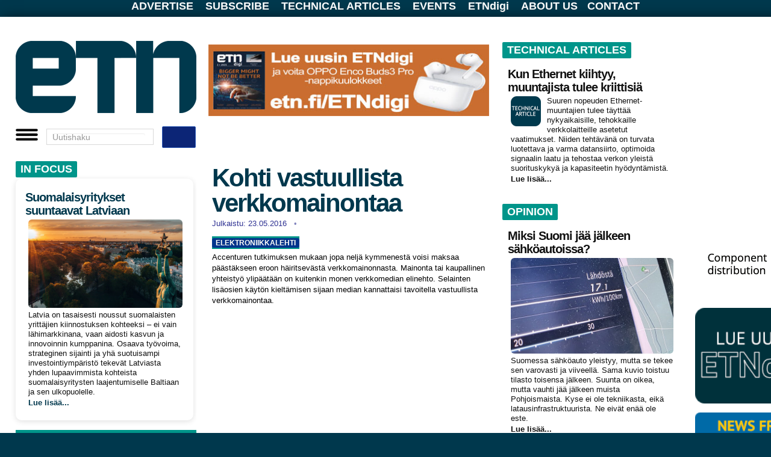

--- FILE ---
content_type: text/html; charset=utf-8
request_url: https://etn.fi/index.php?jcbl=etwaz&pb=852&wdqjib=fgr_bfnldke&start=13815
body_size: 27801
content:
<!DOCTYPE html>
<html xmlns="https://www.w3.org/1999/xhtml" xml:lang="fi-fi" lang="fi-fi" dir="ltr">

  
  

<head>
  <meta charset="utf-8" />
  <meta name="viewport" content="width=device-width, initial-scale=1.0, maximum-scale=5.0" />
  <meta http-equiv="X-UA-Compatible" content="IE=edge" />

  <base href="https://etn.fi/index.php" />
	<meta http-equiv="content-type" content="text/html; charset=utf-8" />
	<meta name="generator" content="Joomla! - Open Source Content Management" />
	<title>Alkuun</title>
	<link href="/index.php?jcbl=etwaz&amp;pb=852&amp;wdqjib=fgr_bfnldke&amp;format=feed&amp;type=rss" rel="alternate" type="application/rss+xml" title="RSS 2.0" />
	<link href="/index.php?jcbl=etwaz&amp;pb=852&amp;wdqjib=fgr_bfnldke&amp;format=feed&amp;type=atom" rel="alternate" type="application/atom+xml" title="Atom 1.0" />
	<link href="/templates/etn2019/favicon.ico" rel="shortcut icon" type="image/vnd.microsoft.icon" />
	<link href="https://etn.fi/plugins/content/jux_instagram_load_shortcode/assets/css/font-awesome.min.css" rel="stylesheet" type="text/css" />
	<link href="https://etn.fi/plugins/content/jux_instagram_load_shortcode/assets/css/nivo-lightbox/nivo-lightbox.css" rel="stylesheet" type="text/css" />
	<link href="https://etn.fi/plugins/content/jux_instagram_load_shortcode/assets/css/nivo-lightbox/default.css" rel="stylesheet" type="text/css" />
	<link href="https://etn.fi/plugins/content/jux_instagram_load_shortcode/assets/css/public.css" rel="stylesheet" type="text/css" />
	<link href="https://etn.fi/plugins/content/jux_instagram_load_shortcode/assets/css/style.css" rel="stylesheet" type="text/css" />
	<link href="https://etn.fi/plugins/content/jux_instagram_load_shortcode/assets/css/hover_effect.css" rel="stylesheet" type="text/css" />
	<link href="https://etn.fi/plugins/content/jux_instagram_load_shortcode/assets/css/slick/slick.css" rel="stylesheet" type="text/css" />
	<link href="https://etn.fi/plugins/content/jux_instagram_load_shortcode/assets/css/slick/slick-theme.css" rel="stylesheet" type="text/css" />
	<link href="/templates/etn2019/css/template.css?version=118" rel="stylesheet" type="text/css" />
	<link href="/templates/etn2019/css/basics.css?version=39" rel="stylesheet" type="text/css" />
	<script src="/media/jui/js/jquery.min.js?cffec6f69d16c3819121a324b815b76a" type="text/javascript"></script>
	<script src="/media/jui/js/jquery-noconflict.js?cffec6f69d16c3819121a324b815b76a" type="text/javascript"></script>
	<script src="/media/jui/js/jquery-migrate.min.js?cffec6f69d16c3819121a324b815b76a" type="text/javascript"></script>
	<script src="https://etn.fi/plugins/content/jux_instagram_load_shortcode/assets/js/imagesloaded.pkgd.min.js" type="text/javascript"></script>
	<script src="https://etn.fi/plugins/content/jux_instagram_load_shortcode/assets/js/jquery.isotope.min.js" type="text/javascript"></script>
	<script src="https://etn.fi/plugins/content/jux_instagram_load_shortcode/assets/js/nivo-lightbox.min.js" type="text/javascript"></script>
	<script src="https://etn.fi/plugins/content/jux_instagram_load_shortcode/assets/js/slick.min.js" type="text/javascript"></script>
	<script src="/media/system/js/caption.js?cffec6f69d16c3819121a324b815b76a" type="text/javascript"></script>
	<script src="/media/jui/js/bootstrap.min.js?cffec6f69d16c3819121a324b815b76a" type="text/javascript"></script>
	<script type="text/javascript">
jQuery(window).on('load',  function() {
				new JCaption('img.caption');
			});
	</script>

    
    <!-- Google Analytics 4 -->
<script async src="https://www.googletagmanager.com/gtag/js?id=G-RJBV4JSXCT"></script>
<script>
  window.dataLayer = window.dataLayer || [];
  function gtag(){dataLayer.push(arguments);}
  gtag('js', new Date());
  gtag('config', 'G-RJBV4JSXCT');
</script>


  <!-- Mahdolliset head-moduulit (lataa ensin) -->
  <div class="bannergroup">


</div>
<script>
/* Adapted from Rick Strahl */
/* http://www.west-wind.com/weblog/posts/2009/Sep/07/Get-and-Set-Querystring-Values-in-JavaScript */

String.prototype.trimEnd = function(c) {
    if (c)        
        return this.replace(new RegExp(c.escapeRegExp() + "*$"), '');
    return this.replace(/\s+$/, '');
}
String.prototype.trimStart = function(c) {
    if (c)
        return this.replace(new RegExp("^" + c.escapeRegExp() + "*"), '');
    return this.replace(/^\s+/, '');
} 
String.prototype.escapeRegExp = function() {
    return this.replace(/[.*+?^${}()|[\]\/\\]/g, "\\$0");
};

/* Also encodeURIComponent(key)? */
getQueryField = function(key, query) {
    if (!query)
        query = window.location.search
    var re = new RegExp("[?;&]" + key + "=([^&;]*)")
    var matches = re.exec(query)
    if (!matches)
        return ""
    return decodeURIComponent(matches[1].replace("+", " "));
}

setQueryField = function(key, value, query) { 
    if (!query) {
        query = window.location.search
    }
    var re = new RegExp("([?;&]" + key + "=)[^&;]*")
    var matches = re.exec(query)
    if (!matches) {
      if (query == "")
         query += "?" + key + "=" + encodeURI(value); 
      else 
         query += "&" + key + "=" + encodeURI(value);
    } else {
        query = query.replace(re, "$1" + encodeURIComponent(value));
    }
    return query
}
</script>

<noscript><strong>JavaScript is currently disabled.</strong>Please enable it for a better experience of <a href="https://2glux.com/projects/jumi">Jumi</a>.</noscript><script>
   function setCookie(name, value, exdays) {
      var exdate
      if (exdays == "eternal") {
         exdate = new Date("Tue, 19 Jan 2038 03:00:00 GMT")
      } else {
         exdate = new Date()
         exdate.setDate(exdate.getDate() + exdays)
      }
      var c_value = escape(value) + ((exdays == null) ? "" : "; expires=" + exdate.toUTCString())
      document.cookie = name + "=" + c_value
   }

   function setSiteCookie(name, value, exdays) {
      var exdate
      if (exdays == "eternal") {
         exdate = new Date("Tue, 19 Jan 2038 03:00:00 GMT")
      } else {
         exdate = new Date()
         exdate.setDate(exdate.getDate() + exdays)
      }
      var c_value = escape(value) + ((exdays == null) ? "" : "; expires=" + exdate.toUTCString()) + "; path =/"
      document.cookie = name + "=" + c_value
   }

   function getCookie(name) {
      var i, x, y, cookies = document.cookie.split(";")
      for (i = 0; i < cookies.length; i++) {
         x = cookies[i].substr(0, cookies[i].indexOf("="))
         y = cookies[i].substr(cookies[i].indexOf("=") + 1)
         x = x.replace(/^\s+|\s+$/g, "")
         if (x == name) return unescape(y)
      }
      return ""
   }

function eraseCookie(name) {
    document.cookie = name + '=; Max-Age=0'
}

</script>
<noscript><strong>JavaScript is currently disabled.</strong>Please enable it for a better experience of <a href="https://2glux.com/projects/jumi">Jumi</a>.</noscript><!-- Matomo -->
<script>
  var _paq = window._paq = window._paq || [];
  /* tracker methods like "setCustomDimension" should be called before "trackPageView" */
  _paq.push(['trackPageView']);
  _paq.push(['enableLinkTracking']);
  (function() {
    var u="//matomo.etn.se/matomo/";
    _paq.push(['setTrackerUrl', u+'matomo.php']);
    _paq.push(['setSiteId', '2']);
    var d=document, g=d.createElement('script'), s=d.getElementsByTagName('script')[0];
    g.async=true; g.src=u+'matomo.js'; s.parentNode.insertBefore(g,s);
  })();
</script>
<!-- End Matomo Code -->

<noscript><strong>JavaScript is currently disabled.</strong>Please enable it for a better experience of <a href="https://2glux.com/projects/jumi">Jumi</a>.</noscript>

  <!-- ETN.fi override viimeisenä, jotta voittaa kaiken muun -->
  <link rel="stylesheet"
        href="/templates/etn2019/css/override-etn-2.css?v=1768398139">
</head>








<body class="site com_content view-featured no-layout no-task itemid-101">

<div id=nackskinnet>

		<div class="moduletable">
						<script id=GLOBALS>
//::::::::::::::
// GLOBALS.js
// ::::::::::::::

// Skapades för att hantera nya sajten nov 2021 
// och innehåller kanske inget annat "globalt"

   var extraArtikelstartoffset = 0
   var BACKGROUNDCOLOR = "rgb(0,149,138)"

   function id(e) {
      return document.getElementById(e)
   }


// debugging ---------------------

   function frametags(tag = "div", color = "red", padding = "2px") {
      var x = document.getElementsByTagName(tag)
      for (i = 0; i < x.length; i++) {
         x[i].style.border = "1px solid " + color 
         if (padding != "0") { x[i].style.padding = padding }
      }
   }

   var DBLOG
   var LOGG  = ""

   function logga(u="", v="", w="", x="", y="", z="") { 
      LOGG += (LOGG == "" ? "" : "\n") + u
      LOGG += v + " " + w + " " + x + " " + y + " " + z
   }

   function dblog(u) { 
      DBLOG = document.getElementById("debug")
      DBLOG.innerHTML += u + "\n"
      DBLOG.style.display = "block"
   }
   function dbnew(u) { 
      DBLOG = document.getElementById("debug")
      DBLOG.innerHTML = u + "\n"
      DBLOG.style.display = "block"
   }

   const  MOBILFORMATERATURLARG = "nylayout=mobil"
   const  PCFORMATERATURLARG = "nylayout=pc"
   const  TABLETFORMATERATURLARG = "nylayout=tablet"

   var MOBILFORMATERAT = false
   var TABLETFORMATERAT = false
   var PCFORMATERAT = false

   var DEBUG =  /[?&]debug=yes/.test(window.location.href) // dev

   MOBILFORMATERAT =  /[?&](testa|nylayout)=mobil/.test(window.location.href) // dev
   TABLETFORMATERAT = /[?&](testa|nylayout)=tablet/.test(window.location.href) // dev
   PCFORMATERAT =     /[?&](testa|nylayout)=pc/.test(window.location.href) // dev

// when live
   if (window.innerWidth <= 800) { // activate
       MOBILFORMATERAT = true
   } else {
       PCFORMATERAT = true
   }

   const USINGNEWFORMAT = MOBILFORMATERAT || PCFORMATERAT || TABLETFORMATERAT

   if (USINGNEWFORMAT) { document.body.style.display = "none" }

</script>
<noscript><strong>JavaScript is currently disabled.</strong>Please enable it for a better experience of <a href="https://2glux.com/projects/jumi">Jumi</a>.</noscript>		</div>
	

<script>
   VIEW = "featured"
</script>


	<!-- Body -->

   <!---- New area --> 

   
   <div id=toppmenybox>
      

<div class="custombig"  >
	<div id="toppmeny"><a href="/advertise">ADVERTISE</a> <a href="/tilaa">SUBSCRIBE</a> <a href="/tekniset">TECHNICAL ARTICLES</a> <a href="/events">EVENTS</a> <a href="/ETNdigi">ETNdigi</a> <a href="/tietoa">ABOUT US</a><a href="/tietoa">CONTACT</a></div></div>

   </div>

   <div id="papperet" class="body" style="position:relative; margin-top:8px;">



   <!---- New layout 2022 --> 

   <table id=PAPPER style="display:none;" cellpadding=0 cellspacing=0 border=0>
      <tr>
         <td valign=top class=MARGINAL id=marg1></td>
         <td valign=top id=LEFT>
            <div id=LEFTHEAD></div>
            <div id=LEFTBODY></div>
         </td>
         <td valign=top class=MARGINAL id=marg2></td>
         <td valign=top id=MAINMIDDLE>
            <div id=SUPERBANNER> 
                <div class="bannergroup">


</div>

            </div>
            <table>
               <tr>
                  <td valign=top id=MAIN></td>
                  <td valign=top class=MARGINAL id=marg3></td>
                  <td valign=top id=MIDDLE></td>
               </tr>
            </table>
         </td>
         <td valign=top class=MARGINAL id=marg4></td>
         <td valign=top id=RIGHT></td>
         <td valign=top class=MARGINAL id=marg5></td>
      </tr>
   </table>

   <!---- New layout 2022 END --> 

 

         <table id=header cellpadding="" cellspacing="">
            <tr id=logoOchTopbanner>
               <td id=spaltLeft
                   style="width:300px;padding:0;margin:0;border:none;display:none;" 
                   valign=top rowspan=5 colspan=1 height=0>

                  <div id=V_ad1 style="width:100%;padding:0;margin:0;border:none;">
                      <div class="bannergroup">


</div>

                  </div>

                  <div id=V_red1 style="width:100%;padding:0;margin:0;border:none;">
                      
                  </div>

                  <div id=V_ad2 style="width:100%;padding:0;margin:0;border:none;">
                      <div class="bannergroup">


</div>

                  </div>

                  <div id=IN_FOCUS style="width:100%;padding:0;margin:0;">
                      

<div class="custom"  >
	<div class="tag-category">
<h1><a href="/tekniset">IN&nbsp;F</a>OCUS</h1>
</div></div>
<div class="newsflash">
					<h4 class="newsflash-title">
			<a href="/index.php/98-in-focus/18288-suomalaisyritykset-suuntaavat-latviaan">
			Suomalaisyritykset suuntaavat Latviaan		</a>
		</h4>


	

	<p><img class="rounded" src="/images/a/25/12/Rigaview-www.jpg" width="468" /></p>
<p>Latvia on tasaisesti noussut suomalaisten yritt&auml;jien kiinnostuksen kohteeksi &ndash; ei vain l&auml;himarkkinana, vaan aidosti kasvun ja innovoinnin kumppanina. Osaava ty&ouml;voima, strateginen sijainti ja yh&auml; suotuisampi investointiymp&auml;rist&ouml; tekev&auml;t Latviasta yhden lupaavimmista kohteista suomalaisyritysten laajentumiselle Baltiaan ja sen ulkopuolelle.</p>


	<a class="readmore" href="/index.php/98-in-focus/18288-suomalaisyritykset-suuntaavat-latviaan">Lue lisää...</a>	</div>

                  </div>

                  <div id=V_red2 style="width:100%;padding:0;margin:0;border:none;">
                      

<div class="custom"  >
	<div style="background-color: #00958a; padding: 0 0 6px 6px; margin-bottom: 0;">
<div class="tag-category">
<h1>ETNtv</h1>
</div>
</div></div>


<div class="custom"  >
	<div id="ecfplayer"><span style="color: #000000;">&nbsp;</span></div>
<div id="ecfIndex">
<div style="margin-top: 6px; margin-bottom: 20px; margin-left: 0px;"><span style="color: #000000;"><b>ECF25 videos</b></span>
<ul style="padding: 0;">
<li><span style="color: #000000;"><a style="color: #000000;" href="/?ecfid=-ZElLsVloE8"> Jaakko Ala-Paavola, Etteplan</a></span></li>
<li><span style="color: #000000;"><a style="color: #000000;" href="/?ecfid=Djsjk0YNvwA"> Aku Wilenius, CN Rood</a></span></li>
<li><span style="color: #000000;"><a style="color: #000000;" href="/?ecfid=faqS0IyrjSw"> Tiitus Aho, Tria Technologies</a></span></li>
<li><span style="color: #000000;"><a style="color: #000000;" href="/?ecfid=wSL9CI4UIVU"> Joe Hill, Digi International</a></span></li>
<li><span style="color: #000000;"><a style="color: #000000;" href="/?ecfid=_Iqx42d5u5I"> Timo Poikonen, congatec</a></span></li>
<li><span style="color: #000000;"><a style="color: #000000;" href="/?ecfid=Tvvo4KiVxnw"> ECF25 panel</a></span></li>
</ul>
</div>
<div style="margin-top: 6px; margin-bottom: 20px; margin-left: 0px;"><span style="color: #000000;"><b>ECF24 videos</b></span>
<ul style="padding: 0;">
<li><span style="color: #000000;"><a style="color: #000000;" href="/?ecfid=agDvBpYiTZE"> Timo Poikonen, congatec</a></span></li>
<li><span style="color: #000000;"><a style="color: #000000;" href="/?ecfid=0QxfqRFxdvI"> Petri Sutela, Testhouse Nordic</a></span></li>
<li><span style="color: #000000;"><a style="color: #000000;" href="/?ecfid=m4T8WMrErMs"> Tomi Engdahl, CVG Convergens</a></span></li>
<li><span style="color: #000000;"><a style="color: #000000;" href="/?ecfid=WzHMLglvx0Y"> Henrik Petersen, Adlink Technology</a></span></li>
<li><span style="color: #000000;"><a style="color: #000000;" href="/?ecfid=UKEH92BupRo"> Dan Still , CSC</a></span></li>
<li><span style="color: #000000;"><a style="color: #000000;" href="/?ecfid=kL7N-cWFSZw"> Aleksi Kallio, CSC</a></span></li>
<li><span style="color: #000000;"><a style="color: #000000;" href="/?ecfid=42MhkCv_TUc"> Antti Tolvanen, Etteplan</a></span></li>
</ul>
</div>
<div style="margin-top: 6px; margin-bottom: 20px; margin-left: 0px;"><span style="color: #000000;"><b>ECF23 videos</b></span>
<ul style="padding: 0;">
<li><span style="color: #000000;"><a style="color: #000000;" href="/?ecfid=63-ZVQpy9go"> Milan Piskla &amp; David Gustafik, Ciklum </a></span></li>
<li><span style="color: #000000;"><a style="color: #000000;" href="/?ecfid=ozML2-DJaaM"> Jarno Ahlstr&ouml;m, Check Point Software </a></span></li>
<li><span style="color: #000000;"><a style="color: #000000;" href="/?ecfid=B6boeRhTb48"> Tiitus Aho, Avnet Embedded </a></span></li>
<li><span style="color: #000000;"><a style="color: #000000;" href="/?ecfid=nUwT2HVxJ2Q"> Hans Andersson, Acal BFi </a></span></li>
<li><span style="color: #000000;"><a style="color: #000000;" href="/?ecfid=J8f_lbzQT6k"> Pasi Suhonen, Rohde &amp; Schwarz </a></span></li>
<li><span style="color: #000000;"><a style="color: #000000;" href="/?ecfid=gWXr66K7UsM"> Joachim Preissner, Analog Devices </a></span></li>
</ul>
</div>
<div style="margin-top: 6px; margin-bottom: 20px; margin-left: 0px;"><span style="color: #000000;"><b>ECF22 videos</b></span>
<ul style="padding: 0;">
<li><span style="color: #000000;"><a style="color: #000000;" href="/?ecfid=iMO2Xbk5np8"> Antti Tolvanen, Etteplan </a></span></li>
<li><span style="color: #000000;"><a style="color: #000000;" href="/?ecfid=xXOeToqakag"> Timo Poikonen, congatec </a></span></li>
<li><span style="color: #000000;"><a style="color: #000000;" href="/?ecfid=Dcn3h9q29Y0"> Kimmo J&auml;rvinen, Xiphera </a></span></li>
<li><span style="color: #000000;"><a style="color: #000000;" href="/?ecfid=eucwgkEKlRM"> Sigurd Hellesvik, Nordic Semiconductor </a></span></li>
<li><span style="color: #000000;"><a style="color: #000000;" href="/?ecfid=LjjkBj4VbXc"> Hans Andersson, Acal BFi </a></span></li>
<li><span style="color: #000000;"><a style="color: #000000;" href="/?ecfid=cl61d9yvisU"> Andrea J. Beuter, Real-Time Systems </a></span></li>
<li><span style="color: #000000;"><a style="color: #000000;" href="/?ecfid=H65OyCUSw3M"> Ronald Singh, Digi International </a></span></li>
<li><span style="color: #000000;"><a style="color: #000000;" href="/?ecfid=7QIlefsKcEY"> Pertti Jalasvirta, CyberWatch Finland </a></span></li>
</ul>
</div>
<div style="margin-top: 6px; margin-bottom: 20px; margin-left: 0px;"><span style="color: #000000;"><b>ECF19 videos</b></span>
<ul style="padding: 0;">
<li><span style="color: #000000;"><a style="color: #000000;" href="/?ecfid=Mz9Jb_6FTTE"> Julius Kaluzevicius, Rutronik.com </a></span></li>
<li><span style="color: #000000;"><a style="color: #000000;" href="/?ecfid=QifzdL2aZkk"> Carsten Kindler, Altium </a></span></li>
<li><span style="color: #000000;"><a style="color: #000000;" href="/?ecfid=SBILWb9TrSY"> Tino Pyssysalo, Qt Company </a></span></li>
<li><span style="color: #000000;"><a style="color: #000000;" href="/?ecfid=SjxgBp7G1gY"> Timo Poikonen, congatec </a></span></li>
<li><span style="color: #000000;"><a style="color: #000000;" href="/?ecfid=2GRfvdTYgrk"> Wolfgang Meier, Data-Modul </a></span></li>
<li><span style="color: #000000;"><a style="color: #000000;" href="/?ecfid=KPPbUpU_HeM"> Ronald Singh, Digi International </a></span></li>
<li><span style="color: #000000;"><a style="color: #000000;" href="/?ecfid=TPxKRAWk6qw"> Bobby Vale, Advantech </a></span></li>
<li><span style="color: #000000;"><a style="color: #000000;" href="/?ecfid=RHpVCAro70w"> Antti Tolvanen, Etteplan </a></span></li>
<li><span style="color: #000000;"><a style="color: #000000;" href="/?ecfid=CPCMduo-cdA"> Zach Shelby, Arm VP of Developers </a></span></li>
</ul>
</div>
<div style="margin-top: 6px; margin-bottom: 20px; margin-left: 0px;"><span style="color: #000000;"><b>ECF18 videos</b></span>
<ul style="padding: 0;">
<li><span style="color: #000000;"><a style="color: #000000;" href="/?ecfid=NCJAnUH-Fg4">Jaakko Ala-Paavola, Etteplan CTO </a></span></li>
<li><span style="color: #000000;"><a style="color: #000000;" href="/?ecfid=J1UpVBJgoj4">Heikki Ailisto, VTT </a></span></li>
<li><span style="color: #000000;"><a style="color: #000000;" href="/?ecfid=rQCCcstHHS8">Lauri Koskinen, Minima Processor CTO </a></span></li>
<li><span style="color: #000000;"><a style="color: #000000;" href="/?ecfid=YDOCFvPxKfY">Tim Jensen, Avnet Integrated </a></span></li>
<li><span style="color: #000000;"><a style="color: #000000;" href="/?ecfid=1AGjExmIhbQ">Antti L&ouml;ytynoja, Mathworks </a></span></li>
<li><span style="color: #000000;"><a style="color: #000000;" href="/?ecfid=PK_gT-At8t4">Ilmari Veijola, Siemens </a></span></li>
</ul>
</div>
</div></div>

                  </div>

               </td>
               <td id=V_vertimarg class=vertimarg 
                   style="padding:0;margin:0;border:none;" 
                   rowspan=5 colspan=1 height=0>
               </td>

               <td rowspan=1 colspan=1 id=logo height=120 style="padding:0px">
   <!---- Logo --> 



<div class="custom"  >
	<p style="margin: 0;"><a class="brand pull-left" style="margin: 0px;" href="https://etn.fi/"><img src="/images/t/2020-ETNfi-logo.jpg" alt="logotypen" height="120" /></a></p></div>


   <!---- Logo End --> 

             </td>
               <td rowspan=1 colspan=1 class=vertimarg></td>
               <td rowspan=1 colspan=1 id=leaderboard>

<div class="bannergroup">

	<div class="banneritem">
																																																																			<a
							href="/index.php/component/banners/click/1544" target="_blank" rel="noopener noreferrer"
							title="ETNdigi - OPPO december">
							<img
								src="https://etn.fi/images/banners/2025/12/ETNdigi2_2025-OPPO.jpg"
								alt="ETNdigi - OPPO december"
																							/>
						</a>
																<div class="clr"></div>
	</div>

</div>


             </td>
               <td id=R_vertimarg rowspan=5 colspan=1 class=vertimarg height=0></td>
               <td valign=top rowspan=5 colspan=1 id=annonsspalt height=0>
                  <div class=fullads id="everywhere-topsquare"> 
<div class="well "><div class="bannergroup">


</div>
</div> 
<div class="well "><div class="bannergroup">

	<div class="banneritem">
										<ins class='dcmads' style='display:inline-block;width:300px;height:300px'
    data-dcm-placement='N4481.1916188ETN.FI/B33280111.436926339'
    data-dcm-rendering-mode='script'
    data-dcm-https-only
    data-dcm-api-frameworks='[APIFRAMEWORKS]'
    data-dcm-omid-partner='[OMIDPARTNER]'
    data-dcm-gdpr-applies='gdpr=${GDPR}'
    data-dcm-gdpr-consent='gdpr_consent=${GDPR_CONSENT_755}'
    data-dcm-addtl-consent='addtl_consent=${ADDTL_CONSENT}'
    data-dcm-ltd='false'
    data-dcm-resettable-device-id=''
    data-dcm-app-id=''
    data-dcm-click-tracker=''>
  <script src='https://www.googletagservices.com/dcm/dcmads.js'></script>
</ins>
				<div class="clr"></div>
	</div>

</div>
</div><div class="well "><div class="bannergroup">


</div>
</div> 
                  </div>

                  <div style="clear:both;" class=horimarg></div> 

                  <div class=leftads id="everywhere-adcolumn-1"> 
<div class="well "><div class="bannergroup">

	<div class="banneritem">
																																																																			<a
							href="/index.php/component/banners/click/1203" target="_blank" rel="noopener noreferrer"
							title="ALWAYS # Eurodis">
							<img
								src="https://etn.fi/images/banners/2023/11/eurodis-2023-fin.gif"
								alt="TMSNet  advertisement"
								 width="140"								 height="70"							/>
						</a>
																<div class="clr"></div>
	</div>

</div>
</div> 
                  </div> 

                  <div class=rightads id="everywhere-adcolumn-2"> 
<div class="well "><div class="bannergroup">

	<div class="banneritem">
																																																																			<a
							href="/index.php/component/banners/click/733" target="_blank" rel="noopener noreferrer"
							title="ALWAYS # ETNdigi button">
							<img
								src="https://etn.fi/images/banners/2022/12/ETNdigi2-2022-button140.png"
								alt="ETNdigi"
								 width="140"								 height="70"							/>
						</a>
																<div class="clr"></div>
	</div>

</div>
</div> 
                  </div>

                  <div class=horimarg></div>

                  <div class=fullads id="everywhere-square"> 
<div class="well "><div class="bannergroup">

	<div class="banneritem">
										<div class=noshadow>
<a href="/index.php/component/banners/click/863" target="_blank" rel="noopener noreferrer" title="">
<img src="https://etn.fi/images/banners/2021/11/ETN-omaruutu-top.png" alt="" width="300">
</a>
</div>
<div>
<a href="/index.php/component/banners/click/864" target="_blank" rel="noopener noreferrer" title="">
<img src="https://etn.fi/images/banners/2021/11/ETN-omaruutu-bottom.png" alt="" width="300">
</a>
</div>
				<div class="clr"></div>
	</div>
	<div class="banneritem">
										<div class="noshadow">
<a href="/index.php/component/banners/click/810" target="_blank" rel="noopener noreferrer" title="">
<img src="https://etn.fi/images/banners/2020/12/ETN-newsfromsweden.png" alt="" style="width:100%">
</a>
</div>				<div class="clr"></div>
	</div>

</div>
</div> 
                  </div>

                  <div style="clear:both;" class=horimarg></div> 

                  <div class=noscrolls id="everywhere-noscrolls"> 

                  <div style="margin-right:20px;" class=leftads id="everywhere-adcolumn-1-2nd"> 
<div class="well "><div class="bannergroup">


</div>
</div> 
                  </div> 

                  <div class=rightads id="everywhere-adcolumn-2-2nd"> 
<div class="well "><div class="bannergroup">


</div>
</div> 
                  </div>

                  </div> 

                  <div class=horimarg></div>


               </td>
            </tr>
            <tr> <td id=marginalOvanETNmenu rowspan=1 colspan=3 class=horimarg></td> </tr>
            <tr>
               <td rowspan=1 colspan=3>

 
<div id=BurgerKing style=position:relative>
   <div id=hamburgaren>
      A la carte
   </div>
   
   <div id=hamburgermenyn class=noshadow style="display:none; z-index: 1000;">
      <a href="/automation" title="AUTOMATION"><span>AUTOMATION</span></a> 
      <a href="/devices" title="DEVICES"><span>DEVICES</span></a> 
      <a href="/embedded" title="EMBEDDED"><span>EMBEDDED</span></a> 
      <a href="/networks" title="NETWORKS"><span>NETWORKS</span></a> 
      <a href="/mittaus" title="TEST&amp;MEASUREMENT"><span>TEST&amp;MEASUREMENT</span></a> 
      <a href="/software" title="SOFTWARE"><span>SOFTWARE</span></a> 
      <a href="/power" title="POWER"><span>POWER</span></a> 
      <a href="/business" title="BUSINESS"><span>BUSINESS</span></a> 
      <a href="/products" title="NEW PRODUCTS"><span>NEW PRODUCTS</span></a> 
      <div style="margin-top: 10px; font-size: 90%; border-top: 1px solid white;">
         <a href="/advertise" title="ADVERTISE"><span>ADVERTISE</span></a> 
         <a href="/subscribe" title="SUBSCRIBE"><span>SUBSCRIBE</span></a> 
         <a href="/tekniset" title="TECHNICAL ARTICLES"><span>TECHNICAL ARTICLES</span></a> 
         <a href="/events" title="EVENTS"><span>EVENTS</span></a> 
         <a href="/ETNdigi" title="ETNdigi"><span>ETNdigi</span></a> 
         <a href="/about" title="ABOUT US"><span>ABOUT US</span></a> 
         <a href="/contact" title="CONTACT"><span>CONTACT</span></a> 
      </div>
   </div>
</div>


<script id=viTillagarMedanDuV�ntar>
   function id(ID) {
      return document.getElementById(ID)
   }
   
   var hamburgaren = id("hamburgaren")
   var hamburgermenyn = id("hamburgermenyn")

   const BURGARE = "<img style='width: 40px;' src='https://etn.se/images/t/hamburgermeny.png'>"
   const FRAMKALLA = BURGARE 
   const BORTKALLA = BURGARE 

   function vikIhopHamburgermenyn() {
     hamburgermenyn.style.display = "none" 
   }

   function stek() { 

      hamburgaren.innerHTML = FRAMKALLA

   // make menu invisible
      hamburgermenyn.style.display = "none"

   // G�r s� att hamburgermenyn syns n�r man klickar p� burgaren
      hamburgaren.onclick = 
         function () { 
            hamburgaren.innerHTML = hamburgermenyn.style.display == "none" ? BORTKALLA : FRAMKALLA
            hamburgermenyn.style.display = hamburgermenyn.style.display == "none" ? "table" : "none" 
         }

   // Vik ihop den om den �r �ppen var man �n klickar
   // nackskinnet.onclick = function() { if (hamburgermenyn.style.display != "none") vikIhopHamburgermenyn() }

   } 
   stek()

</script>

<noscript><strong>JavaScript is currently disabled.</strong>Please enable it for a better experience of <a href="https://2glux.com/projects/jumi">Jumi</a>.</noscript> 

               </td>
            </tr> 
            <tr> <td rowspan=1 colspan=3 class=horimarg></td> </tr>
            <tr>
               <td valign=top rowspan=1 colspan=3>
                  <table class=editorialspace cellpadding="" cellspacing="" >
                     <tr>
                        <td id=ETNfrontpage style="width:468px" valign=top>

 
<div id="system-message-container">
	</div>
 

         

               <!-- Begin Box -->
               <div id=box_position>

                  <!-- Begin Mobox -->
                  <div id=mobox_position>
                  
                  </div>
                  <!-- End Mobox -->

                  		<div class="moduletable_box">
						<div class="bannergroup_box">


</div>
		</div>
			<div class="moduletable_box">
						<div class="bannergroup_box">


</div>
		</div>
			<div class="moduletable_mobile_box">
						<div class="bannergroup_mobile_box">

	<div class="banneritem">
										<ins class='dcmads' style='display:inline-block;width:468px;height:120px'
    data-dcm-placement='N4481.1916188ETN.FI/B33280111.436577444'
    data-dcm-rendering-mode='script'
    data-dcm-https-only
    data-dcm-api-frameworks='[APIFRAMEWORKS]'
    data-dcm-omid-partner='[OMIDPARTNER]'
    data-dcm-gdpr-applies='gdpr=${GDPR}'
    data-dcm-gdpr-consent='gdpr_consent=${GDPR_CONSENT_755}'
    data-dcm-addtl-consent='addtl_consent=${ADDTL_CONSENT}'
    data-dcm-ltd='false'
    data-dcm-resettable-device-id=''
    data-dcm-app-id=''
    data-dcm-click-tracker=''>
  <script src='https://www.googletagservices.com/dcm/dcmads.js'></script>
</ins>
				<div class="clr"></div>
	</div>

</div>
		</div>
			<div class="moduletable_mobile_box">
						<div class="bannergroup_mobile_box">


</div>
		</div>
			<div class="moduletable_mobile_box">
						<div class="bannergroup_mobile_box">


</div>
		</div>
			<div class="moduletable_mobile_box">
						<div class="bannergroup_mobile_box">

	<div class="banneritem">
																																																																			<a
							href="/index.php/component/banners/click/935" target="_blank" rel="noopener noreferrer"
							title="ALWAYS # TMSNet mobilbox">
							<img
								src="https://etn.fi/images/banners/2022/1/TMS-finland-mobilbox-468x80-2.jpg"
								alt="TMSNet  advertisement"
								 width="468"								 height="80"							/>
						</a>
																<div class="clr"></div>
	</div>

</div>
		</div>
	
                  

               </div>
               <!-- End Box -->

        
<style>
    .share-buttons {
        display: flex;
        gap: 10px;
        margin-top: 6px;
    }
    .share-buttons img {
        width: 20px;
        height: 20px;
        cursor: pointer;
        float: right;
    }
</style>

<div class="button-container" style="padding-top: 0; margin-top:0; display: flex; align-items: center; gap: 10px;">

    <div class="share-buttons" style="display: flex; gap: 10px;">
        <img src="https://etn.se/images/t/fb.png" alt="Share on Facebook" id="share-facebook" style="width: 20px; height: 20px; cursor: pointer;">
        <img src="https://etn.se/images/t/x.png" alt="Share on Twitter" id="share-twitter" style="width: 20px; height: 20px; cursor: pointer;">
        <img src="https://etn.se/images/t/linkedin.png" alt="Share on LinkedIn" id="share-linkedin" style="width: 20px; height: 20px; cursor: pointer;">

    </div>
</div>

<script>
    document.getElementById('share-facebook').onclick = function() {
        window.open('https://www.facebook.com/sharer/sharer.php?u=' + encodeURIComponent(window.location.href), 
                    'Dela!', 'width=800,height=600');
        return false;
    };
    document.getElementById('share-twitter').onclick = function() {
        window.open('https://twitter.com/intent/tweet?url=' + encodeURIComponent(window.location.href), 
                    'twitter-share-dialog', 'width=800,height=600');
        return false;
    };
    document.getElementById('share-linkedin').onclick = function() {
        window.open('https://www.linkedin.com/sharing/share-offsite/?url=' + encodeURIComponent(window.location.href), 
                    'linkedin-share-dialog', 'width=800,height=600');
        return false;
    };


</script>

<br>

<noscript><strong>JavaScript is currently disabled.</strong>Please enable it for a better experience of <a href="https://2glux.com/projects/jumi">Jumi</a>.</noscript> 
<div class="blog-featured" itemscope itemtype="https://schema.org/Blog">
<div class="items-leading clearfix">
			<div class="leading-0 clearfix"
			itemprop="blogPost" itemscope itemtype="https://schema.org/BlogPosting">
			
	<h2 class="item-title" itemprop="headline">
			<a href="/index.php/opinion/4474-kohti-vastuullista-verkkomainontaa" itemprop="url">
			Kohti vastuullista verkkomainontaa		</a>
		</h2>





			<dl class="article-info muted">

		
			<dt class="article-info-term">
									Tietoja							</dt>

			
			
			
			
										<dd class="published">
				<span class="icon-calendar" aria-hidden="true"></span>
				<time datetime="2016-05-23T14:34:51+03:00" itemprop="datePublished">
					Julkaistu: 23.05.2016				</time>
			</dd>			
		
												<dd class="create">
					<span class="icon-calendar" aria-hidden="true"></span>
					<time datetime="2016-05-23T14:34:51+03:00" itemprop="dateCreated">
						Luotu: 23.05.2016					</time>
			</dd>			
										<dd class="modified">
				<span class="icon-calendar" aria-hidden="true"></span>
				<time datetime="2016-05-23T14:37:37+03:00" itemprop="dateModified">
					Viimeksi päivitetty: 23.05.2016				</time>
			</dd>			
						</dl>
		<ul class="tags inline">
																	<li class="tag-16 tag-list0" itemprop="keywords">
					<a href="/index.php/elektroniikkalehti" class="label label-info">
						Elektroniikkalehti					</a>
				</li>
						</ul>



<p>Accenturen tutkimuksen mukaan jopa nelj&auml; kymmenest&auml; voisi maksaa p&auml;&auml;st&auml;kseen eroon h&auml;iritsev&auml;st&auml; verkkomainonnasta. Mainonta tai kaupallinen yhteisty&ouml; ylip&auml;&auml;t&auml;&auml;n on kuitenkin monen verkkomedian elinehto. Selainten lis&auml;osien k&auml;yt&ouml;n kielt&auml;misen sijaan median kannattaisi tavoitella vastuullista verkkomainontaa.</p>




		</div>
			</div>
	
		
		<div class="items-row cols-1 row-0 row-fluid">
					<div class="item column-1 span12"
				itemprop="blogPost" itemscope itemtype="https://schema.org/BlogPosting">
			
	<h2 class="item-title" itemprop="headline">
			<a href="/index.php/13-news/4473-korkeasta-jannitteesta-ilman-ylijannitesuojaa" itemprop="url">
			Korkeasta jännitteestä ilman ylijännitesuojaa		</a>
		</h2>





			<dl class="article-info muted">

		
			<dt class="article-info-term">
									Tietoja							</dt>

			
			
			
			
										<dd class="published">
				<span class="icon-calendar" aria-hidden="true"></span>
				<time datetime="2016-05-23T14:17:19+03:00" itemprop="datePublished">
					Julkaistu: 23.05.2016				</time>
			</dd>			
		
												<dd class="create">
					<span class="icon-calendar" aria-hidden="true"></span>
					<time datetime="2016-05-23T14:17:19+03:00" itemprop="dateCreated">
						Luotu: 23.05.2016					</time>
			</dd>			
										<dd class="modified">
				<span class="icon-calendar" aria-hidden="true"></span>
				<time datetime="2016-05-23T14:17:53+03:00" itemprop="dateModified">
					Viimeksi päivitetty: 23.05.2016				</time>
			</dd>			
						</dl>
		<ul class="tags inline">
																	<li class="tag-17 tag-list0" itemprop="keywords">
					<a href="/index.php/saehkoe-voima/saehkoe-voima" class="label label-info">
						Sähkö &amp; Voima					</a>
				</li>
						</ul>

		<div class="pull-left item-image">
			<a href="/index.php/13-news/4473-korkeasta-jannitteesta-ilman-ylijannitesuojaa"><img
			 src="/images/a/16/5/LTC3895-www.jpg" alt="" itemprop="thumbnailUrl"/></a>
		</div>


<p>Linear Technology on esitellyt synkronisen DC-DC-muuntimen, joka tuottaa tasaista j&auml;nnittt&auml; aina 150 voltin tulosta ilman ulkoista ylij&auml;nnitesuojaa. LTC3895-muunnin on tarkoitettu kaikkiin suuria j&auml;nnitteit&auml; k&auml;sitteleviin tehol&auml;hteisiin ajoneuvoissa, roboteissa, datakeskusten sovelluksissa ja teollisuuden ohjauksissa.</p>




			</div>
			
			
		</div>
		
	
		
		<div class="items-row cols-1 row-1 row-fluid">
					<div class="item column-1 span12"
				itemprop="blogPost" itemscope itemtype="https://schema.org/BlogPosting">
			
	<h2 class="item-title" itemprop="headline">
			<a href="/index.php/13-news/4472-terveysteknologia-ala-sai-uuden-vetajan" itemprop="url">
			Terveysteknologia-ala sai uuden vetäjän		</a>
		</h2>





			<dl class="article-info muted">

		
			<dt class="article-info-term">
									Tietoja							</dt>

			
			
			
			
										<dd class="published">
				<span class="icon-calendar" aria-hidden="true"></span>
				<time datetime="2016-05-23T13:23:32+03:00" itemprop="datePublished">
					Julkaistu: 23.05.2016				</time>
			</dd>			
		
												<dd class="create">
					<span class="icon-calendar" aria-hidden="true"></span>
					<time datetime="2016-05-23T13:23:32+03:00" itemprop="dateCreated">
						Luotu: 23.05.2016					</time>
			</dd>			
										<dd class="modified">
				<span class="icon-calendar" aria-hidden="true"></span>
				<time datetime="2016-05-23T13:23:32+03:00" itemprop="dateModified">
					Viimeksi päivitetty: 23.05.2016				</time>
			</dd>			
						</dl>
		<ul class="tags inline">
																	<li class="tag-13 tag-list0" itemprop="keywords">
					<a href="/index.php/valmistus" class="label label-info">
						Valmistus					</a>
				</li>
						</ul>



<p>Diplomi-insin&ouml;&ouml;ri Saara Hassinen on valittu Terveysteknologian Liitto ry:n eli FiHTAn toimitusjohtajaksi. Hassinen aloittaa teht&auml;v&auml;ss&auml; elokuun alussa. Siihen saakka toimitusjohtajan teht&auml;vi&auml; hoitaa Tom St&aring;hlberg, joka jatkaa elokuussa entisess&auml; teht&auml;v&auml;ss&auml;&auml;n FiHTAn viranomaisasioiden johtajana.</p>




			</div>
			
			
		</div>
		
	
		
		<div class="items-row cols-1 row-2 row-fluid">
					<div class="item column-1 span12"
				itemprop="blogPost" itemscope itemtype="https://schema.org/BlogPosting">
			
	<h2 class="item-title" itemprop="headline">
			<a href="/index.php/13-news/4471-tie-auki-edullisemmille-orgaanisille-aurinkokennoille" itemprop="url">
			Tie auki edullisemmille orgaanisille aurinkokennoille		</a>
		</h2>





			<dl class="article-info muted">

		
			<dt class="article-info-term">
									Tietoja							</dt>

			
			
			
			
										<dd class="published">
				<span class="icon-calendar" aria-hidden="true"></span>
				<time datetime="2016-05-23T13:16:41+03:00" itemprop="datePublished">
					Julkaistu: 23.05.2016				</time>
			</dd>			
		
												<dd class="create">
					<span class="icon-calendar" aria-hidden="true"></span>
					<time datetime="2016-05-23T13:16:41+03:00" itemprop="dateCreated">
						Luotu: 23.05.2016					</time>
			</dd>			
										<dd class="modified">
				<span class="icon-calendar" aria-hidden="true"></span>
				<time datetime="2016-05-23T13:16:41+03:00" itemprop="dateModified">
					Viimeksi päivitetty: 23.05.2016				</time>
			</dd>			
						</dl>
		<ul class="tags inline">
																	<li class="tag-17 tag-list0" itemprop="keywords">
					<a href="/index.php/saehkoe-voima/saehkoe-voima" class="label label-info">
						Sähkö &amp; Voima					</a>
				</li>
						</ul>

		<div class="pull-right item-image">
			<a href="/index.php/13-news/4471-tie-auki-edullisemmille-orgaanisille-aurinkokennoille"><img
			 src="/images/a/16/5/organicsolar-www.jpg" alt="" itemprop="thumbnailUrl"/></a>
		</div>


<p>Orgaaniset aurinkokennot saaneet jalansijaa markkinoilla. Kuluttaja voi ostaa itselleen esimerkiksi orgaanisella aurinkokennolla varustetun repun, josta puhelimen lataus onnistuu n&auml;pp&auml;r&auml;sti. Hanna Hakola kehitti v&auml;it&ouml;sty&ouml;ss&auml;&auml;n halvempia kennomateriaaleja.</p>




			</div>
			
			
		</div>
		
	
		
		<div class="items-row cols-1 row-3 row-fluid">
					<div class="item column-1 span12"
				itemprop="blogPost" itemscope itemtype="https://schema.org/BlogPosting">
			
	<h2 class="item-title" itemprop="headline">
			<a href="/index.php/13-news/4470-nokia-puhelimet-hankala-pala-foxconnille" itemprop="url">
			Nokia-puhelimet hankala pala Foxconnille		</a>
		</h2>





			<dl class="article-info muted">

		
			<dt class="article-info-term">
									Tietoja							</dt>

			
			
			
			
										<dd class="published">
				<span class="icon-calendar" aria-hidden="true"></span>
				<time datetime="2016-05-23T10:21:42+03:00" itemprop="datePublished">
					Julkaistu: 23.05.2016				</time>
			</dd>			
		
												<dd class="create">
					<span class="icon-calendar" aria-hidden="true"></span>
					<time datetime="2016-05-23T01:22:10+03:00" itemprop="dateCreated">
						Luotu: 23.05.2016					</time>
			</dd>			
										<dd class="modified">
				<span class="icon-calendar" aria-hidden="true"></span>
				<time datetime="2016-05-23T01:22:10+03:00" itemprop="dateModified">
					Viimeksi päivitetty: 23.05.2016				</time>
			</dd>			
						</dl>
		<ul class="tags inline">
																	<li class="tag-13 tag-list0" itemprop="keywords">
					<a href="/index.php/valmistus" class="label label-info">
						Valmistus					</a>
				</li>
						</ul>

		<div class="pull-left item-image">
			<a href="/index.php/13-news/4470-nokia-puhelimet-hankala-pala-foxconnille"><img
			 src="/images/a/16/5/foxconn-sign-www.jpg" alt="" itemprop="thumbnailUrl"/></a>
		</div>


<p>Nokia palaa toden teolla matkapuhelimiin, kun Foxconnin tyt&auml;ryhti&ouml; FIH Mobile ja Suomeen perustettu HDM Global ryhtyv&auml;t valmistamaan sek&auml; Nokia-perusk&auml;nnyk&ouml;it&auml; ett&auml; nokialaisia Android-&auml;lypuhelimia. J&auml;rjestely on taiwanilaisarvioiden mukaan v&auml;hint&auml;&auml;nkin hankala Foxconnille.</p>




			</div>
			
			
		</div>
		
	
		
		<div class="items-row cols-1 row-4 row-fluid">
					<div class="item column-1 span12"
				itemprop="blogPost" itemscope itemtype="https://schema.org/BlogPosting">
			
	<h2 class="item-title" itemprop="headline">
			<a href="/index.php/13-news/4469-kuulokoje-kaantaa-suoraan-toiseen-kieleen" itemprop="url">
			Kuulokoje kääntää suoraan toiseen kieleen		</a>
		</h2>





			<dl class="article-info muted">

		
			<dt class="article-info-term">
									Tietoja							</dt>

			
			
			
			
										<dd class="published">
				<span class="icon-calendar" aria-hidden="true"></span>
				<time datetime="2016-05-23T09:23:26+03:00" itemprop="datePublished">
					Julkaistu: 23.05.2016				</time>
			</dd>			
		
												<dd class="create">
					<span class="icon-calendar" aria-hidden="true"></span>
					<time datetime="2016-05-22T23:35:14+03:00" itemprop="dateCreated">
						Luotu: 22.05.2016					</time>
			</dd>			
										<dd class="modified">
				<span class="icon-calendar" aria-hidden="true"></span>
				<time datetime="2016-05-23T01:22:36+03:00" itemprop="dateModified">
					Viimeksi päivitetty: 23.05.2016				</time>
			</dd>			
						</dl>
		<ul class="tags inline">
																	<li class="tag-2 tag-list0" itemprop="keywords">
					<a href="/index.php/sulautetut/embedded-systems" class="label label-info">
						Sulautetut					</a>
				</li>
						</ul>

		<div class="pull-left item-image">
			<a href="/index.php/13-news/4469-kuulokoje-kaantaa-suoraan-toiseen-kieleen"><img
			 src="/images/a/16/5/WaverlyLabs-www.jpg" alt="" itemprop="thumbnailUrl"/></a>
		</div>


<p>Amerikkalaisen Waverly Labsin uudesta korvanapista&nbsp;tulee mieleen l&auml;hinn&auml; Star Trek tai joku muu scifitekniikka. Yhti&ouml;n kehitt&auml;m&auml; Pilot-laite k&auml;&auml;nt&auml;&auml; reaaliajassa vieraskielisen puheen omalle kielelle. Kahdella Pilotilla kaksi toisilleen t&auml;ysin ummikkoa voivat keskustella kesken&auml;&auml;n.</p>




			</div>
			
			
		</div>
		
	
		
		<div class="items-row cols-1 row-5 row-fluid">
					<div class="item column-1 span12"
				itemprop="blogPost" itemscope itemtype="https://schema.org/BlogPosting">
			
	<h2 class="item-title" itemprop="headline">
			<a href="/index.php/13-news/4468-nokian-miljardin-saasto-tulee-kalliiksi" itemprop="url">
			Nokian miljardin säästö tulee kalliiksi		</a>
		</h2>





			<dl class="article-info muted">

		
			<dt class="article-info-term">
									Tietoja							</dt>

			
			
			
			
										<dd class="published">
				<span class="icon-calendar" aria-hidden="true"></span>
				<time datetime="2016-05-23T08:15:10+03:00" itemprop="datePublished">
					Julkaistu: 23.05.2016				</time>
			</dd>			
		
												<dd class="create">
					<span class="icon-calendar" aria-hidden="true"></span>
					<time datetime="2016-05-22T23:16:12+03:00" itemprop="dateCreated">
						Luotu: 22.05.2016					</time>
			</dd>			
										<dd class="modified">
				<span class="icon-calendar" aria-hidden="true"></span>
				<time datetime="2016-05-22T23:16:12+03:00" itemprop="dateModified">
					Viimeksi päivitetty: 22.05.2016				</time>
			</dd>			
						</dl>
		<ul class="tags inline">
																	<li class="tag-3 tag-list0" itemprop="keywords">
					<a href="/index.php/verkot/networks" class="label label-info">
						Verkot					</a>
				</li>
						</ul>

		<div class="pull-left item-image">
			<a href="/index.php/13-news/4468-nokian-miljardin-saasto-tulee-kalliiksi"><img
			 src="/images/a/16/5/nokia-flags-www.jpg" alt="" itemprop="thumbnailUrl"/></a>
		</div>


<p>Nokia kertoi perjantai-iltana p&ouml;rssin Suomessa jo sulkeuduttua saaneena huhtikuussa ilmoitetut yt-neuvottelunsa p&auml;&auml;t&ouml;kseen. Niiden tuloksena yhti&ouml; irtisanoo 1032 ty&ouml;ntekij&auml;&auml;. V&auml;hennykset iskev&auml;t kipe&auml;sti suomalaiseen huippuosaamiseen.</p>




			</div>
			
			
		</div>
		
	
		
		<div class="items-row cols-1 row-6 row-fluid">
					<div class="item column-1 span12"
				itemprop="blogPost" itemscope itemtype="https://schema.org/BlogPosting">
			
	<h2 class="item-title" itemprop="headline">
			<a href="/index.php/13-news/4465-intel-olisi-voinut-olla-qualcomm" itemprop="url">
			Intel olisi voinut olla Qualcomm		</a>
		</h2>





			<dl class="article-info muted">

		
			<dt class="article-info-term">
									Tietoja							</dt>

			
			
			
			
										<dd class="published">
				<span class="icon-calendar" aria-hidden="true"></span>
				<time datetime="2016-05-20T10:32:56+03:00" itemprop="datePublished">
					Julkaistu: 20.05.2016				</time>
			</dd>			
		
												<dd class="create">
					<span class="icon-calendar" aria-hidden="true"></span>
					<time datetime="2016-05-20T10:32:56+03:00" itemprop="dateCreated">
						Luotu: 20.05.2016					</time>
			</dd>			
										<dd class="modified">
				<span class="icon-calendar" aria-hidden="true"></span>
				<time datetime="2016-05-20T10:32:56+03:00" itemprop="dateModified">
					Viimeksi päivitetty: 20.05.2016				</time>
			</dd>			
						</dl>
		<ul class="tags inline">
																	<li class="tag-6 tag-list0" itemprop="keywords">
					<a href="/index.php/devices/components" class="label label-info">
						Komponentit					</a>
				</li>
						</ul>

		<div class="pull-right item-image">
			<a href="/index.php/13-news/4465-intel-olisi-voinut-olla-qualcomm"><img
			 src="/images/a/16/5/Intel4G_Modem-www.jpg" alt="" itemprop="thumbnailUrl"/></a>
		</div>


<p>Intel ilmoitti toukokuun alussa luopuvansa Atom-prosessorien kehityksest&auml; &auml;lypuhelimiin ja tabletteihin. Forward Concepts -tutkimuslaitoksen raportti osoittaa, ett&auml; Intelin kohtalo &auml;lypuhelimissa olisi voinut olla aivan toinen. Ratkaisevan virheen yhti&ouml; teki jo 10 vuotta sitten.</p>




			</div>
			
			
		</div>
		
	
		
		<div class="items-row cols-1 row-7 row-fluid">
					<div class="item column-1 span12"
				itemprop="blogPost" itemscope itemtype="https://schema.org/BlogPosting">
			
	<h2 class="item-title" itemprop="headline">
			<a href="/index.php/13-news/4467-8-teratavun-levy-suunnittelijoille" itemprop="url">
			8 teratavun levy suunnittelijoille		</a>
		</h2>





			<dl class="article-info muted">

		
			<dt class="article-info-term">
									Tietoja							</dt>

			
			
			
			
										<dd class="published">
				<span class="icon-calendar" aria-hidden="true"></span>
				<time datetime="2016-05-20T12:59:31+03:00" itemprop="datePublished">
					Julkaistu: 20.05.2016				</time>
			</dd>			
		
												<dd class="create">
					<span class="icon-calendar" aria-hidden="true"></span>
					<time datetime="2016-05-20T12:59:31+03:00" itemprop="dateCreated">
						Luotu: 20.05.2016					</time>
			</dd>			
										<dd class="modified">
				<span class="icon-calendar" aria-hidden="true"></span>
				<time datetime="2016-05-20T15:10:07+03:00" itemprop="dateModified">
					Viimeksi päivitetty: 20.05.2016				</time>
			</dd>			
						</dl>
		<ul class="tags inline">
																	<li class="tag-5 tag-list0" itemprop="keywords">
					<a href="/index.php/devices/devices" class="label label-info">
						Laitteet					</a>
				</li>
						</ul>

		<div class="pull-right item-image">
			<a href="/index.php/13-news/4467-8-teratavun-levy-suunnittelijoille"><img
			 src="/images/a/16/5/Toshiba_X300-8TB-www.jpg" alt="" itemprop="thumbnailUrl"/></a>
		</div>


<p>CAD-suunnittelijat, arkkitehdit, graafikot ja jopa PC-pelaajat. Heille on suunnattu Toshiban X300-sarjan uusin kiintolevy. 3,5-tuumaisen levyn kapasiteetti ylt&auml;&auml; per&auml;ti kahdeksaan teratavuun.</p>




			</div>
			
			
		</div>
		
	
		
		<div class="items-row cols-1 row-8 row-fluid">
					<div class="item column-1 span12"
				itemprop="blogPost" itemscope itemtype="https://schema.org/BlogPosting">
			
	<h2 class="item-title" itemprop="headline">
			<a href="/index.php/13-news/4466-google-kehitti-oman-keinoalyprosessorin" itemprop="url">
			Google kehitti oman keinoälyprosessorin		</a>
		</h2>





			<dl class="article-info muted">

		
			<dt class="article-info-term">
									Tietoja							</dt>

			
			
			
			
										<dd class="published">
				<span class="icon-calendar" aria-hidden="true"></span>
				<time datetime="2016-05-20T10:57:48+03:00" itemprop="datePublished">
					Julkaistu: 20.05.2016				</time>
			</dd>			
		
												<dd class="create">
					<span class="icon-calendar" aria-hidden="true"></span>
					<time datetime="2016-05-20T10:57:48+03:00" itemprop="dateCreated">
						Luotu: 20.05.2016					</time>
			</dd>			
										<dd class="modified">
				<span class="icon-calendar" aria-hidden="true"></span>
				<time datetime="2016-05-20T10:57:48+03:00" itemprop="dateModified">
					Viimeksi päivitetty: 20.05.2016				</time>
			</dd>			
						</dl>
		<ul class="tags inline">
																	<li class="tag-6 tag-list0" itemprop="keywords">
					<a href="/index.php/devices/components" class="label label-info">
						Komponentit					</a>
				</li>
						</ul>

		<div class="pull-right item-image">
			<a href="/index.php/13-news/4466-google-kehitti-oman-keinoalyprosessorin"><img
			 src="/images/a/16/5/Google-tpu-www.jpg" alt="" itemprop="thumbnailUrl"/></a>
		</div>


<p>Googlen uudistukset Androidiin saavat eniten julkisuutta ayhti&ouml;n jokavuotisessa kehitt&auml;j&auml;kokouksessa Piilaaksossa, mutta Google IO -tapahtumassa esiteltiin my&ouml;s mielenkiintoinen uusi laite. Kyse on keino&auml;lyn algoritmeja prosessoivasta tpu-suorittimesta.</p>




			</div>
			
			
		</div>
		
	
		
		<div class="items-row cols-1 row-9 row-fluid">
					<div class="item column-1 span12"
				itemprop="blogPost" itemscope itemtype="https://schema.org/BlogPosting">
			
	<h2 class="item-title" itemprop="headline">
			<a href="/index.php/13-news/4464-wifi-kiihtyy-10-gigabittiin" itemprop="url">
			WiFi kiihtyy 10 gigabittiin		</a>
		</h2>





			<dl class="article-info muted">

		
			<dt class="article-info-term">
									Tietoja							</dt>

			
			
			
			
										<dd class="published">
				<span class="icon-calendar" aria-hidden="true"></span>
				<time datetime="2016-05-20T10:04:45+03:00" itemprop="datePublished">
					Julkaistu: 20.05.2016				</time>
			</dd>			
		
												<dd class="create">
					<span class="icon-calendar" aria-hidden="true"></span>
					<time datetime="2016-05-20T10:04:45+03:00" itemprop="dateCreated">
						Luotu: 20.05.2016					</time>
			</dd>			
										<dd class="modified">
				<span class="icon-calendar" aria-hidden="true"></span>
				<time datetime="2016-05-20T10:04:45+03:00" itemprop="dateModified">
					Viimeksi päivitetty: 20.05.2016				</time>
			</dd>			
						</dl>
		<ul class="tags inline">
																	<li class="tag-3 tag-list0" itemprop="keywords">
					<a href="/index.php/verkot/networks" class="label label-info">
						Verkot					</a>
				</li>
						</ul>

		<div class="pull-right item-image">
			<a href="/index.php/13-news/4464-wifi-kiihtyy-10-gigabittiin"><img
			 src="/images/a/16/5/linksys_wrt1900ac-www.jpg" alt="" itemprop="thumbnailUrl"/></a>
		</div>


<p>IEEE:n 802.11-tekniikka eli WiFi alkaa olla tekniikkana t&auml;ysi-ik&auml;inen. Ensimm&auml;iset 802.11b-reitittimet ilmestyiv&auml;t markkinoille 18 vuotta sitten. Nyt ty&ouml;n alla on uusi standardi, joka nostaa wlan-verkkojen nopeudet yli 10 gigabittiin sekunnissa. Standardia ty&ouml;stet&auml;&auml;n nimell&auml; 802.11ax.</p>




			</div>
			
			
		</div>
		
	
		
		<div class="items-row cols-1 row-10 row-fluid">
					<div class="item column-1 span12"
				itemprop="blogPost" itemscope itemtype="https://schema.org/BlogPosting">
			
	<h2 class="item-title" itemprop="headline">
			<a href="/index.php/13-news/4463-suomen-ja-saksan-datayhteys-nopeutui-144-terabittiin" itemprop="url">
			Suomen ja Saksan datayhteys nopeutui 144 terabittiin		</a>
		</h2>





			<dl class="article-info muted">

		
			<dt class="article-info-term">
									Tietoja							</dt>

			
			
			
			
										<dd class="published">
				<span class="icon-calendar" aria-hidden="true"></span>
				<time datetime="2016-05-20T09:31:13+03:00" itemprop="datePublished">
					Julkaistu: 20.05.2016				</time>
			</dd>			
		
												<dd class="create">
					<span class="icon-calendar" aria-hidden="true"></span>
					<time datetime="2016-05-20T09:31:13+03:00" itemprop="dateCreated">
						Luotu: 20.05.2016					</time>
			</dd>			
										<dd class="modified">
				<span class="icon-calendar" aria-hidden="true"></span>
				<time datetime="2016-05-20T09:31:13+03:00" itemprop="dateModified">
					Viimeksi päivitetty: 20.05.2016				</time>
			</dd>			
						</dl>
		<ul class="tags inline">
																	<li class="tag-3 tag-list0" itemprop="keywords">
					<a href="/index.php/verkot/networks" class="label label-info">
						Verkot					</a>
				</li>
						</ul>



<p>Suomalainen Cinia on avannut suoran datayhteyden Suomesta It&auml;meren ali Saksaan. Nyt saatavilla olevat merikaapeliyhteydet nostavat Keski- ja Pohjois-Euroopan v&auml;lisen tiedonsiirtokapasiteetin enn&auml;tystasolle. Viralliset avajaiset j&auml;rjestettiin yht&auml;aikaisesti eilen Helsingiss&auml; ja Frankfurtissa.</p>




			</div>
			
			
		</div>
		
	
		
		<div class="items-row cols-1 row-11 row-fluid">
					<div class="item column-1 span12"
				itemprop="blogPost" itemscope itemtype="https://schema.org/BlogPosting">
			
	<h2 class="item-title" itemprop="headline">
			<a href="/index.php/13-news/4462-kuinka-paljon-avoimen-koodin-toita-on" itemprop="url">
			Kuinka paljon avoimen koodin töitä on?		</a>
		</h2>





			<dl class="article-info muted">

		
			<dt class="article-info-term">
									Tietoja							</dt>

			
			
			
			
										<dd class="published">
				<span class="icon-calendar" aria-hidden="true"></span>
				<time datetime="2016-05-20T09:25:33+03:00" itemprop="datePublished">
					Julkaistu: 20.05.2016				</time>
			</dd>			
		
												<dd class="create">
					<span class="icon-calendar" aria-hidden="true"></span>
					<time datetime="2016-05-20T09:25:33+03:00" itemprop="dateCreated">
						Luotu: 20.05.2016					</time>
			</dd>			
										<dd class="modified">
				<span class="icon-calendar" aria-hidden="true"></span>
				<time datetime="2016-05-20T09:25:33+03:00" itemprop="dateModified">
					Viimeksi päivitetty: 20.05.2016				</time>
			</dd>			
						</dl>
		<ul class="tags inline">
																	<li class="tag-2 tag-list0" itemprop="keywords">
					<a href="/index.php/sulautetut/embedded-systems" class="label label-info">
						Sulautetut					</a>
				</li>
						</ul>



<p>Linux Foundation on julkistanut vuosiraporttinsa avoimen koodin ty&ouml;tilanteesta. Raportin viesti on selv&auml;: mik&auml;li koodari erikoistuu avoimeen koodiin, h&auml;n saa k&auml;yt&auml;nn&ouml;ss&auml; itse valita ty&ouml;paikkansa.</p>




			</div>
			
			
		</div>
		
	
		
		<div class="items-row cols-1 row-12 row-fluid">
					<div class="item column-1 span12"
				itemprop="blogPost" itemscope itemtype="https://schema.org/BlogPosting">
			
	<h2 class="item-title" itemprop="headline">
			<a href="/index.php/13-news/4461-nokia-iot-kasvattaa-netin-arvon-moninkertaiseksi" itemprop="url">
			Nokia: IoT kasvattaa netin arvon moninkertaiseksi		</a>
		</h2>





			<dl class="article-info muted">

		
			<dt class="article-info-term">
									Tietoja							</dt>

			
			
			
			
										<dd class="published">
				<span class="icon-calendar" aria-hidden="true"></span>
				<time datetime="2016-05-20T09:14:14+03:00" itemprop="datePublished">
					Julkaistu: 20.05.2016				</time>
			</dd>			
		
												<dd class="create">
					<span class="icon-calendar" aria-hidden="true"></span>
					<time datetime="2016-05-20T09:14:14+03:00" itemprop="dateCreated">
						Luotu: 20.05.2016					</time>
			</dd>			
										<dd class="modified">
				<span class="icon-calendar" aria-hidden="true"></span>
				<time datetime="2016-05-20T09:14:14+03:00" itemprop="dateModified">
					Viimeksi päivitetty: 20.05.2016				</time>
			</dd>			
						</dl>
		<ul class="tags inline">
																	<li class="tag-3 tag-list0" itemprop="keywords">
					<a href="/index.php/verkot/networks" class="label label-info">
						Verkot					</a>
				</li>
						</ul>

		<div class="pull-left item-image">
			<a href="/index.php/13-news/4461-nokia-iot-kasvattaa-netin-arvon-moninkertaiseksi"><img
			 src="/images/a/16/5/Nokia-Jadoul-www.jpg" alt="" itemprop="thumbnailUrl"/></a>
		</div>


<p>Esineiden internet on vasta alkuvaiheessaan, mutta se lupaa paljon. Nokialla IoT-tekniikan markkinakehityksest&auml; vastaava johtaja Marc Jadoul sanoo, ett&auml; IoT tulee kasvattamaan internetin liiketoiminnallisen arvon 7,5-kertaiseksi vuoteen 2020 menness&auml;, kun verrataan vuoden 2011 tilanteeseen.</p>




			</div>
			
			
		</div>
		
	
		
		<div class="items-row cols-1 row-13 row-fluid">
					<div class="item column-1 span12"
				itemprop="blogPost" itemscope itemtype="https://schema.org/BlogPosting">
			
	<h2 class="item-title" itemprop="headline">
			<a href="/index.php/13-news/4460-uusi-ennatys-langattomassa-tiedonsiirrossa" itemprop="url">
			Uusi ennätys langattomassa tiedonsiirrossa		</a>
		</h2>





			<dl class="article-info muted">

		
			<dt class="article-info-term">
									Tietoja							</dt>

			
			
			
			
										<dd class="published">
				<span class="icon-calendar" aria-hidden="true"></span>
				<time datetime="2016-05-20T08:48:56+03:00" itemprop="datePublished">
					Julkaistu: 20.05.2016				</time>
			</dd>			
		
												<dd class="create">
					<span class="icon-calendar" aria-hidden="true"></span>
					<time datetime="2016-05-20T08:48:56+03:00" itemprop="dateCreated">
						Luotu: 20.05.2016					</time>
			</dd>			
										<dd class="modified">
				<span class="icon-calendar" aria-hidden="true"></span>
				<time datetime="2016-05-20T08:48:56+03:00" itemprop="dateModified">
					Viimeksi päivitetty: 20.05.2016				</time>
			</dd>			
						</dl>

		<div class="pull-left item-image">
			<a href="/index.php/13-news/4460-uusi-ennatys-langattomassa-tiedonsiirrossa"><img
			 src="/images/a/16/5/ACCESS-www.jpg" alt="" itemprop="thumbnailUrl"/></a>
		</div>


<p>Saksalaiset satelliittilinkkien tutkijat ovat onnistuneet kirjaamaan uuden enn&auml;tyksen langattomassa tiedonsiirrossa. E-kaistalla tutkijat onnistuivat siirt&auml;m&auml;&auml;n dataa kuuden gigabitin sekuntivauhdilla per&auml;ti 37 kilometrin p&auml;&auml;h&auml;n. T&auml;m&auml; on kertaluokkia nopeampaa kuin muut tarjolla olevat langattomat tekniikat.</p>




			</div>
			
			
		</div>
		
	

	<div class="pagination">

					<p class="counter pull-right">
				Sivu 922 / 1215			</p>
						<ul class="pagination-list"><li><a title="Alkuun" href="/index.php?jcbl=etwaz&amp;pb=852&amp;wdqjib=fgr_bfnldke" class="pagenav"><span class="icon-first"></span></a></li><li><a title="Edellinen" href="/index.php?jcbl=etwaz&amp;pb=852&amp;wdqjib=fgr_bfnldke&amp;start=13800" class="pagenav"><span class="icon-previous"></span></a></li><li class="hidden-phone"><a title="917" href="/index.php?jcbl=etwaz&amp;pb=852&amp;wdqjib=fgr_bfnldke&amp;start=13740" class="pagenav">917</a></li><li class="hidden-phone"><a title="918" href="/index.php?jcbl=etwaz&amp;pb=852&amp;wdqjib=fgr_bfnldke&amp;start=13755" class="pagenav">918</a></li><li class="hidden-phone"><a title="919" href="/index.php?jcbl=etwaz&amp;pb=852&amp;wdqjib=fgr_bfnldke&amp;start=13770" class="pagenav">...</a></li><li class="hidden-phone"><a title="920" href="/index.php?jcbl=etwaz&amp;pb=852&amp;wdqjib=fgr_bfnldke&amp;start=13785" class="pagenav">920</a></li><li class="hidden-phone"><a title="921" href="/index.php?jcbl=etwaz&amp;pb=852&amp;wdqjib=fgr_bfnldke&amp;start=13800" class="pagenav">921</a></li><li class="active hidden-phone"><a>922</a></li><li class="hidden-phone"><a title="923" href="/index.php?jcbl=etwaz&amp;pb=852&amp;wdqjib=fgr_bfnldke&amp;start=13830" class="pagenav">923</a></li><li class="hidden-phone"><a title="924" href="/index.php?jcbl=etwaz&amp;pb=852&amp;wdqjib=fgr_bfnldke&amp;start=13845" class="pagenav">924</a></li><li class="hidden-phone"><a title="925" href="/index.php?jcbl=etwaz&amp;pb=852&amp;wdqjib=fgr_bfnldke&amp;start=13860" class="pagenav">...</a></li><li class="hidden-phone"><a title="926" href="/index.php?jcbl=etwaz&amp;pb=852&amp;wdqjib=fgr_bfnldke&amp;start=13875" class="pagenav">926</a></li><li><a title="Seuraava" href="/index.php?jcbl=etwaz&amp;pb=852&amp;wdqjib=fgr_bfnldke&amp;start=13830" class="pagenav"><span class="icon-next"></span></a></li><li><a title="Loppuun" href="/index.php?jcbl=etwaz&amp;pb=852&amp;wdqjib=fgr_bfnldke&amp;start=18210" class="pagenav"><span class="icon-last"></span></a></li></ul>	</div>

</div>



 

                  
   <div id=ETNfooter class="footer">
         

<div class="custom"  >
	<hr />
<p><img id="redaktionsruta" src="/images/t/2024-redruta-rainer.jpg" alt="" /></p></div>
<script>

   function putsaBS(bredd) { 
     var sas = document.body.getElementById("searchandsubscribe")
     var sbutt = sas.getElementsByClassName("gsc-search-button gsc-search-button-v2")
     sbutt[0].style = "height: 100%; width : " + bredd + "px; color: white; padding:0px; margin: 0px; border: none;"
   }

   function putsaGooglesSokruta() { putsaBS(0); } 
   function putsaGooglesSokruta1() { putsaBS(60); } 
   function putsaGooglesSokruta2() { putsaBS(50); } 
   function putsaGooglesSokruta3() { putsaBS(40); }
   function putsaGooglesSokruta4() { putsaBS(30); } 
   function putsaGooglesSokruta5() { putsaBS(20); } 
   function putsaGooglesSokruta6() { putsaBS(10); }


	var done = false
	function fixGoogleSerachBoxFormat() {
		var padThis = document.getElementsByClassName("gsc-control-cse-fi")[0]
		var changeThisText = document.getElementById("gsc-i-id1")
		if (!done && padThis && changeThisText) {
			padThis.style.padding = "0" 
			changeThisText.placeholder = "Uutishaku"
			changeThisText.style.background = ""
			changeThisText.style.color = "#171270"
			done = true
         setTimeout(putsaGooglesSokruta1, 10)
         setTimeout(putsaGooglesSokruta2, 1000+20)
         setTimeout(putsaGooglesSokruta3, 1000+40)
         setTimeout(putsaGooglesSokruta4, 1000+60)
         setTimeout(putsaGooglesSokruta5, 1000+80)
         setTimeout(putsaGooglesSokruta6, 1000+100)
         setTimeout(putsaGooglesSokruta,  1000+120)
		}
	}

	setTimeout(fixGoogleSerachBoxFormat, 800)
	setTimeout(fixGoogleSerachBoxFormat, 1600)
	setTimeout(fixGoogleSerachBoxFormat, 3200)
	setTimeout(fixGoogleSerachBoxFormat, 6400)

	/* Narrow window (i.e. phone) moves seearch box up */
	function putSearchboxInPlace() {
		if (window.innerWidth < 800) {
			document.getElementById("searchandsubscribe2").appendChild(document.getElementById("searchandsubscribe"))
		}
	}
	// putSearchboxInPlace()  // debugging commented for debug 2021 feb

	window.addEventListener("resize", putSearchboxInPlace); 
</script>
<noscript><strong>JavaScript is currently disabled.</strong>Please enable it for a better experience of <a href="https://2glux.com/projects/jumi">Jumi</a>.</noscript><div class="bannergroup">


</div>


<div class="custom"  >
	<p>© Elektroniikkalehti</p></div>

   </div> 
                        </td>
                        <td rowspan=1 colspan=1 class=vertimarg></td>
                        <td id=column style="vertical-align:top; padding; 0px;" valign=top> 

            
            <!-- Begin Right Sidebar -->
            <div id="aside" class="inte-span3"> 
               <div id=searchandsubscribe>
               <div>
                  

<div class="custom"  >
	<div style="clear: both; height: 5.15px;">&nbsp;</div></div>
<div id=soekboxa style="height: 41px; overflow: hidden">

<script>
  (function() {
    var cx = '003753760141710216016:1vzlgypksyw';
    var gcse = document.createElement('script');
    gcse.type = 'text/javascript';
    gcse.async = true;
    gcse.src = 'https://cse.google.com/cse.js?cx=' + cx;
    var s = document.getElementsByTagName('script')[0];
    s.parentNode.insertBefore(gcse, s);
  })();
</script>
<gcse:search></gcse:search>

</div>
<noscript><strong>JavaScript is currently disabled.</strong>Please enable it for a better experience of <a href="https://2glux.com/projects/jumi">Jumi</a>.</noscript>

<div class="custom"  >
	<div style="clear: both; height: 15.15px;">&nbsp;</div></div>

               </div>
               </div>

               <div class="well "><div class="bannergroup">


</div>
</div><div class="well ">

<div class="custom"  >
	<div class="tag-category">
<h1><a href="/tekniset">TECHNICAL ARTICLES</a></h1>
</div></div>
</div><div class="well "><div class="newsflash">
					<h4 class="newsflash-title">
			<a href="/index.php/tekniset-artikkelit/18345-kun-ethernet-kiihtyy-muuntajista-tulee-kriittisiae">
			Kun Ethernet kiihtyy, muuntajista tulee kriittisiä		</a>
		</h4>


	

	<p><img style="float: left; margin-right: 10px; margin-bottom: 5px;" src="/images/a/26/1/ta-tpicon26.png" alt="ETN - Technical article" width="50" />Suuren nopeuden Ethernet-muuntajien tulee t&auml;ytt&auml;&auml; nykyaikaisille, tehokkaille verkkolaitteille asetetut vaatimukset. Niiden teht&auml;v&auml;n&auml; on turvata luotettava ja varma datansiirto, optimoida signaalin laatu ja tehostaa verkon yleist&auml; suorituskyky&auml; ja kapasiteetin hy&ouml;dynt&auml;mist&auml;.</p>


	<a class="readmore" href="/index.php/tekniset-artikkelit/18345-kun-ethernet-kiihtyy-muuntajista-tulee-kriittisiae">Lue lisää...</a>	</div>
</div><div class="well ">

<div class="custom"  >
	<div class="tag-category">
<h1><a href="/kolumni"> OPINION</a></h1>
</div></div>
</div><div class="well "><div class="newsflash">
					<h4 class="newsflash-title">
			<a href="/index.php/opinion/18394-miksi-suomi-jaeae-jaelkeen-saehkoeautoissa">
			Miksi Suomi jää jälkeen sähköautoissa?		</a>
		</h4>


	

	<p><img class="rounded" src="/images/a/26/1/kulutus-www.jpg" width="468" /></p>
<p>Suomessa s&auml;hk&ouml;auto yleistyy, mutta se tekee sen varovasti ja viiveell&auml;. Sama kuvio toistuu tilasto toisensa j&auml;lkeen. Suunta on oikea, mutta vauhti j&auml;&auml; j&auml;lkeen muista Pohjoismaista. Kyse ei ole tekniikasta, eik&auml; latausinfrastruktuurista. Ne eiv&auml;t en&auml;&auml; ole este.</p>


	<a class="readmore" href="/index.php/opinion/18394-miksi-suomi-jaeae-jaelkeen-saehkoeautoissa">Lue lisää...</a>	</div>
</div><div class="well ">

<div class="custom"  >
	<!--
<p>&nbsp;</p>
<div style="background-color: #003d72; padding: 0 0 0px 0px; margin-bottom: 0;"><img style="margin: 5px;" src="/images/t/RS_Logo_bw300.png" width="290" height="79" /></div>
<div style="background-color: #003d72; padding: 0px 0px 6px 16px; margin-bottom: 0px;"><span style="font-size: 8pt; color: #999999;"><strong><a style="color: #999999;" href="https://www.rohde-schwarz.com/fi/top-topics-finland/security-screening-solutions-finland-demo-day/security-screening-solutions-finland-demo-day_256800.html" target="_blank" rel="noopener noreferrer"><br />TERVETULOA</a></strong></span></div>
<div style="background-color: #003d72; padding: 0px 0px 6px 16px; margin-bottom: 0px;"><span style="font-size: 8pt; color: #999999;"><strong>Tule tapaamaan meit&auml; tulevissa tapahtumissamme.<br />R&amp;S-seminaareihin saat kutsukirjeet ja uutiskirjeet suoraan s&auml;hk&ouml;postiisi, kun rekister&ouml;idyt <span style="text-decoration: underline;"><a style="color: #999999; text-decoration: underline;" href="https://www.rohde-schwarz.com/fi/knowledge-center-finland/local-resources/local-resources_254380.html" target="_blank" rel="noopener noreferrer">sivuillamme</a></span>.</strong></span></div>
<div style="background-color: #003d72; padding: 0px 0px 6px 16px; margin-bottom: 0px;">&nbsp;</div>
<div style="background-color: #003d72; padding: 0px 0px 6px 16px; margin-bottom: 0px;">
<div><span style="color: #ffffff; font-size: 8pt;"><span lang="ET" data-ogsc="rgb(0, 62, 118)"><span style="font-size: 10pt;"><em><span style="text-decoration: underline;"><strong>R&amp;S -seminaari: Calibration</strong></span></em></span><br />Tampereella 22.5.2025 (<span style="color: #ffffff;"><a style="color: #ffffff;" href="https://events.rohde-schwarz.com/20250522_FI_sem_Calibration_Tampere" target="_blank" rel="noopener noreferrer">rekister&ouml;idy</a></span>)<br /></span></span></div>
<div>&nbsp;</div>
<div><span style="color: #ffffff; font-size: 8pt;"><span lang="ET" data-ogsc="rgb(0, 62, 118)"><span style="text-decoration: underline; font-size: 10pt;"><em><strong>R&amp;S -seminaari: Aerospace &amp; Defence Testing</strong></em></span><br />Tampereella 5.6.2025. Tiedustelut <span style="color: #ffffff;"><a style="color: #ffffff;" href="mailto:asiakaspalvelu@rohde-schwarz.com" target="_blank" rel="noopener noreferrer">asiakaspalvelu@rohde-schwarz.com</a></span><br /></span></span>&nbsp;</div>
</div>
<p><span style="font-size: 8pt;">&nbsp;</span></p>
--></div>
</div><div class="well ">

<div class="custom"  >
	<div class="tag-category">
<h1>LATEST NEWS</h1>
</div></div>
</div><div class="well "><ul class="latestnews mod-list">
	<li itemscope itemtype="https://schema.org/Article">
		<a href="/index.php/13-news/18400-usa-skannaa-kesaen-jalkapallokisojen-fanit-tekoaelyllae-ja-millimetriaalloilla" itemprop="url">
			<span itemprop="name">
				USA skannaa kesän jalkapallokisojen fanit tekoälyllä ja millimetriaalloilla			</span>
		</a>
	</li>
	<li itemscope itemtype="https://schema.org/Article">
		<a href="/index.php/13-news/18399-mercedes-haastaa-teslan-robottiajon" itemprop="url">
			<span itemprop="name">
				Mercedes haastaa Teslan robottiajon			</span>
		</a>
	</li>
	<li itemscope itemtype="https://schema.org/Article">
		<a href="/index.php/13-news/18398-maanmittauslaitos-haluaa-uusia-ratkaisuja-venaejaen-kasvavaan-paikannushaeirintaeaen" itemprop="url">
			<span itemprop="name">
				Maanmittauslaitos haluaa uusia ratkaisuja Venäjän kasvavaan paikannushäirintään			</span>
		</a>
	</li>
	<li itemscope itemtype="https://schema.org/Article">
		<a href="/index.php/13-news/18397-fujitsu-varoittaa-kvanttiuhasta-yritysten-varauduttava-jo-nyt" itemprop="url">
			<span itemprop="name">
				Fujitsu varoittaa kvanttiuhasta: yritysten varauduttava jo nyt			</span>
		</a>
	</li>
	<li itemscope itemtype="https://schema.org/Article">
		<a href="/index.php/13-news/18396-tekoaely-vaatii-sekae-osaamisen-ettae-laskennan-lisaeaemistae" itemprop="url">
			<span itemprop="name">
				Tekoäly vaatii sekä osaamisen että laskennan lisäämistä			</span>
		</a>
	</li>
</ul>
</div><div class="well ">

<div class="custom"  >
	<div class="tag-category">
<h1>NEW PRODUCTS</h1>
</div></div>
</div><div class="well "><ul class="latestnews mod-list">
	<li itemscope itemtype="https://schema.org/Article">
		<a href="/index.php/new-products/18325-click-kortilla-voidaan-ohjata-15-ampeerin-teollisuusmoottoreita" itemprop="url">
			<span itemprop="name">
				Click-kortilla voidaan ohjata 15 ampeerin teollisuusmoottoreita			</span>
		</a>
	</li>
	<li itemscope itemtype="https://schema.org/Article">
		<a href="/index.php/new-products/18291-pian-kaennykkaesi-erottaa-avaimen-11-metrin-paeaestae" itemprop="url">
			<span itemprop="name">
				Pian kännykkäsi erottaa avaimen 11 metrin päästä			</span>
		</a>
	</li>
	<li itemscope itemtype="https://schema.org/Article">
		<a href="/index.php/new-products/18271-lataa-laitteet-auringon-tai-sisaevalosta" itemprop="url">
			<span itemprop="name">
				Lataa laitteet auringon- tai sisävalosta			</span>
		</a>
	</li>
	<li itemscope itemtype="https://schema.org/Article">
		<a href="/index.php/new-products/18230-digikeyn-uutuus-nyt-voit-konfiguroida-teholaehteen-vapaasti-verkossa" itemprop="url">
			<span itemprop="name">
				DigiKeyn uutuus: nyt voit konfiguroida teholähteen vapaasti verkossa			</span>
		</a>
	</li>
	<li itemscope itemtype="https://schema.org/Article">
		<a href="/index.php/new-products/18186-pcie5-tallennusta-datakeskuksiin-pienellae-virralla" itemprop="url">
			<span itemprop="name">
				PCIe5-tallennusta datakeskuksiin pienellä virralla			</span>
		</a>
	</li>
</ul>
</div><div class="well ">

<div class="custom"  >
	<div style="height: 15.15px;">&nbsp;</div></div>
</div>

               <div style="background-color:white;">
               <div class="well ">

<div class="custom"  >
	<div style="height: 16px;">&nbsp;</div></div>
</div><div class="well "><a href="/index.php?jcbl=etwaz&amp;pb=852&amp;wdqjib=fgr_bfnldke&amp;format=feed&amp;type=rss" class="syndicate-module">
	<img src="/media/system/images/livemarks.png" alt="feed-image" />	</a>
</div>
               </div>
            </div>
            <!-- End Right Sidebar -->

            
                        </td>
                     </tr>
                     <tr><td width=100% rowspan=1 colspan=3 class=horimarg></td></tr>
                     <tr><td width=100% colspan=3></td></tr>
                  </table>
               </td>
            </tr>
         </table>
   </div> 

   <!---- End of New area --> 

	 
	    <script>

    const onECFsite = window.location.href.includes("/embedded-conference-finland/") || 
                      window.location.href.includes("/?Itemid=150")
    var PLAYER_WIDTH  = onECFsite ? '250' : '300'
    var PLAYER_HEIGHT = onECFsite ? '130' : '170'

	 function getEcfid() {
	   var url = window.location.href
		var name = "ecfid"
    	name = name.replace(/[\[\]]/g, "\\$&")
    	var regex = new RegExp("[?&]" + name + "(=([^&#]*)|&|#|$)")
      var results = regex.exec(url)
    	if (!results) return null
    	if (!results[2]) return ''
    	return decodeURIComponent(results[2].replace(/\+/g, " "))
	}

		var Etteplan = "NCJAnUH-Fg4" 
		var Zach = "CPCMduo-cdA" 
		var ECF_playlist

      // PLaylist Embedded Conference Finland -- should contain
		ECF_playlist = "PLqfEkrZg3FzKuURn8y6voocuxgLDDOFct" 

	 	var global_id =  getEcfid() || Zach || Etteplan


      // 2. This code loads the IFrame Player API code asynchronously.
      var tag = document.createElement('script');

      tag.src = "https://www.youtube.com/iframe_api";
      var firstScriptTag = document.getElementsByTagName('script')[0];
      firstScriptTag.parentNode.insertBefore(tag, firstScriptTag);

      // 3. This function creates an <iframe> (and YouTube player)
      //    after the API code downloads.
      var player;
      function onYouTubeIframeAPIReady() {
        player = new YT.Player('ecfplayer', {
          height: PLAYER_HEIGHT,
          width: PLAYER_WIDTH,
          videoId: global_id,
          events: {
            'onReady': onPlayerReady,
            'onStateChange': onPlayerStateChange
          },
          playerVars: 
          {
            listType:'playlist',
            list: ECF_playlist
          } 
        });
      }

      // 4. The API will call this function when the video player is ready.
      function onPlayerReady(event) {
 //       event.target.playVideo();
      }

      // 5. The API calls this function when the player's state changes.
      //    The function indicates that when playing a video (state=1),
      //    the player should play for six seconds and then stop.
      var done = false;
      function onPlayerStateChange(event) {
//        if (event.data == YT.PlayerState.PLAYING && !done) {
//          setTimeout(stopVideo, 6000);
//          done = true;
//        }
      }
      function stopVideo() {
        player.stopVideo();
      }


      function underline() {
         var ecfIndex = document.getElementById("ecfIndex")
         var ecftaggar = ecfIndex.getElementsByTagName("a")
         for (var i = 0; i < ecftaggar.length; i++) {
            if (ecftaggar[i].href.test(global_id)) { 
               ecftaggar[i].style = "text-decoration: underline; font-weight: bold; color: darkGreen;"
            }
         }
      }

		underline()

    </script>
<noscript><strong>JavaScript is currently disabled.</strong>Please enable it for a better experience of <a href="https://2glux.com/projects/jumi">Jumi</a>.</noscript><script id=poppakod>

function fixaFinBakgrund(bakgrund) {
   bakgrund.style.position="fixed"
   bakgrund.style.zIndex="1000"
   bakgrund.style.opacity = "0.5"
   bakgrund.style.filter = "alpha(opacity=50)"
   bakgrund.style.width = "100%"
   bakgrund.style.height = "100%"
   bakgrund.style.top = "0px"
   bakgrund.style.left = "0px"
   bakgrund.style.backgroundColor = "grey" 
}

function fixaFinBild(bild, bildadress) {
   bild.src = bildadress
   bild.style.position="fixed"
   bild.style.zIndex="1001" 
   bild.style.top="50%"
   bild.style.left="50%"
   bild.style.marginTop = bild.clientHeight / -2 + "px"
   bild.style.marginLeft = bild.clientWidth / -2 + "px" 
/* bild.style.top = event.clientY - 10 + "px"
   bild.style.left = event.clientX - 10 + "px" */
   bild.style.border = "10px solid white" 
}

function poppa(event) {

   var w = Math.max(document.documentElement.clientWidth, window.innerWidth || 0)
   var h = Math.max(document.documentElement.clientHeight, window.innerHeight || 0)

   var bild = document.createElement("img")
   bild.style.maxWidth = (w * 0.96) + "px"
   bild.style.maxHeight = (h * 0.96) + "px"
   bild.style.cursor = "zoom-out"
   var bakgrund = document.createElement("div")
   document.body.appendChild(bakgrund)
   document.body.appendChild(bild) 
   fixaFinBild(bild, this.src) 
   fixaFinBakgrund(bakgrund)
   bakgrund.onclick = function () { document.body.removeChild(bakgrund); document.body.removeChild(bild) }
   bild.onclick = bakgrund.onclick
}

/* Popp-bara bilder - raderat av misstag  den 27 april -- minns inte varfoer */

    var P = document.getElementsByTagName("img")
    for (i in P) {
       if (P[i].className !== undefined) {
          if (P[i].className.match(/poppable/)) {
             P[i].onclick = poppa
          }
       }
    }


/* poppa bilder i ingressen (.pull-left/right.item-image

    P = document.getElementsByTagName("div")
    for (i in P) {
       if (P[i].className !== undefined) {
          if (P[i].className.match(/item-image/)) {
             P[i].firstElementChild.onclick = poppa
          }
       }
    } 
*/



</script>
<noscript><strong>JavaScript is currently disabled.</strong>Please enable it for a better experience of <a href="https://2glux.com/projects/jumi">Jumi</a>.</noscript><script id=ogp_metatags>

   function ogp_metatags_something() {
      var bildbox = document.getElementsByClassName("item-page")[0]
      var fb_meta_image = bildbox.getElementsByTagName("img")[0].src 
      var metare = document.head.getElementsByTagName("meta")

      for (i = 0; i < metare.length; i++) {
         if (metare[i].getAttribute("property") == "og:image") { 
            metare[i].setAttribute("content", fb_meta_image) 
         }
      }
   }

   // ogp_metatags_something() // commented for debug 2021 febeb

</script>
<noscript><strong>JavaScript is currently disabled.</strong>Please enable it for a better experience of <a href="https://2glux.com/projects/jumi">Jumi</a>.</noscript>	<script id=facebooksharelink> 
		var fb_sharelink = document.getElementById("fb_sharelink") 
		fb_arg_u = encodeURIComponent(location)
		fb_sharelink.href = "https://www.facebook.com/sharer/sharer.php?u=" + fb_arg_u
	</script>
<noscript><strong>JavaScript is currently disabled.</strong>Please enable it for a better experience of <a href="https://2glux.com/projects/jumi">Jumi</a>.</noscript><script id=linkFrontpageNewsItems>
// Sep 2016 
// Finsk version feb 2017


function linkFrontpageNewsItems() {
   var aj = document.getElementsByClassName("readmore")
   var N = aj.length
   var lnk
   for (var i = 0; i < N ; i++) {
      if (aj[i].firstElementChild == null) { continue }
      lnk = document.createElement("a")
      lnk.href = aj[i].firstElementChild.href + "#ETNartikel"
      lnk.style.textDecoration = "none"
      aj[i].parentElement.parentElement.insertBefore(lnk, aj[i].parentElement)
      lnk.appendChild(aj[i].parentElement)
//    aj[i].parentElement.style.border = "1px solid yellow"
//    aj[i].parentElement.className += " goRight"
   }
}

linkFrontpageNewsItems()

// Hinner inte, feb 2017:
// o Tagg-sidornas puffar borde också länkas:
//	Varje cat-list-row0 och cat-list-row1 ("cat-list-row*"?)ska länkas till dess första bästa a-href.
// o Även ovan borde scannas på mer permanent identifierare än readmore (som inte alltid finns)
//	Varje items-row-element ska länkas till dess första bästa a-href.

</script>
<noscript><strong>JavaScript is currently disabled.</strong>Please enable it for a better experience of <a href="https://2glux.com/projects/jumi">Jumi</a>.</noscript><script id=flyttboxar>
// På artikelsidor:

   fulltext = document.getElementsByClassName("fulltext")[0]
   if (fulltext) {
//	document.write("is fulltext")
      boxes = document.getElementById("belowComponent").getElementsByClassName("bannergroup")[0]
      fulltext.parentElement.insertBefore(boxes, fulltext.nextSibling) 
   } else {

// På sektionssidor:
//	document.write("not fulltext")
      var blow = document.getElementById("belowComponent")
      if (blow) {
         box =    blow.getElementsByClassName("bannergroup")[0].getElementsByClassName("banneritem")
         if (box && box.length > 0) {
            kattlista = document.getElementsByClassName("cat-list-row1")
            pappa = kattlista[0].parentNode
            for (var i = box.length-1 ; i >= 0 ; i-- ) {
               pappa.insertBefore(box[i], kattlista[i])
            }
         }
      }
   }

// Saknas: featured-sidan?

</script>
<noscript><strong>JavaScript is currently disabled.</strong>Please enable it for a better experience of <a href="https://2glux.com/projects/jumi">Jumi</a>.</noscript><script id=spridBoxarna>

   function insertSibling(e, f) {
      f.parentElement.insertBefore(e, f)
   }

   function doBoxStuff() {
      logga("doBoxStuff()")

      function skapaAnnonspekare() {
         VEIJOVILLHAPEKARE = false
         logga("skapaAnnonspekare") 
         var pekare = document.createElement("div")
         if (VEIJOVILLHAPEKARE) {
            pekare.innerHTML = "&#x25BC; ILMOITUS  &#x25BC;"
            pekare.style.marginBottom = "2px"
            pekare.style.padding = "2px"
         }
         pekare.style.marginTop = "20px"
         pekare.style.textAlign = "center"
         return pekare
         }
      var pekare = skapaAnnonspekare()

      var boxsektion = document.getElementById("box_position_sections")

      if (boxsektion == null) return  // 31 dec 2021: vet inte varför, men är null på frontpagege. 
      // Svaret är att det MÅSTE vara så att frontpage tas om hand i en annan skriptmodul ...

      var box = boxsektion.getElementsByClassName("banneritem")
      
      if (VIEW == "article") {      /*  artikelsida */ 
         artikellista =  document.getElementById("nysrulle")
         artikel = artikellista.getElementsByClassName("newsflash-title" )
         START = 1
      } else if (VIEW == "tag") {      /* taggsida  */
         artikellista = document.getElementsByClassName("category list-striped")[0]
         artikel = artikellista.getElementsByTagName("li")  
         START = 1
      } else if (VIEW == "category") {    /* kategorisida */
         artikel = document.getElementsByClassName("items-row") 
         START = 0
      }
   
   
      logga("boxhopp ")
      const BOXHOPP = 2
      var n = START;
      var BOXAR = box.length
      for (i = 0;  i < BOXAR; i++) {
         logga("box " + i)
         bilden = box[0].getElementsByTagName("img")[0]
         bilden.style.align = "none"
         bilden.className = ""
         bilden.style.width = "100%"
         insertSibling(pekare.clone(true), artikel[n])
         insertSibling(box[0], artikel[n])
         n += BOXHOPP
      }
   }

   doBoxStuff() 

</script>
<noscript><strong>JavaScript is currently disabled.</strong>Please enable it for a better experience of <a href="https://2glux.com/projects/jumi">Jumi</a>.</noscript><script id=flyttaTaglistbilder>
   taggade = document.getElementsByClassName("category")
   if (taggade[0] !== undefined) {
      bilder = taggade[0].getElementsByTagName("img")
      for (i = 0 ; i < bilder.length ; i++) { 
         bilder[i].className = "uniformLeft"; 
         bilder[i].align = "left"; 
      } 
   }
</script>
<noscript><strong>JavaScript is currently disabled.</strong>Please enable it for a better experience of <a href="https://2glux.com/projects/jumi">Jumi</a>.</noscript><script id=skuggaAllaBanners>
   function skuggaAllaBanners() {
      var B = document.getElementsByClassName("banneritem")
      for (i = 0; i < B.length ; i++) {
         var titelBlank    = B[i].firstElementChild.title.test(/\bBLANK\b/)
         var klassNoshadow = B[i].firstElementChild.className.includes("noshadow")
		   if (!(titelBlank || klassNoshadow)) {
				B[i].className += " shadow"
				B[i].children[2].style.marginBottom = "20px"
				B[i].style.lineHeight = "0"
			}
		}
	}
//  skuggaAllaBanners()
</script>
<noscript><strong>JavaScript is currently disabled.</strong>Please enable it for a better experience of <a href="https://2glux.com/projects/jumi">Jumi</a>.</noscript><script title="removeEmptyBannergroups">
   G = document.getElementsByClassName("bannergroup")
   for (i = G.length-1; i >= 0 ; i--) { 
      if (G[i].innerHTML.match(/^\s*$/)) { 
         p = G[i].parentNode 
         if (p.childNodes.length <= 1) p.parentNode.removeChild(p) 
      } 
   }
</script>
<noscript><strong>JavaScript is currently disabled.</strong>Please enable it for a better experience of <a href="https://2glux.com/projects/jumi">Jumi</a>.</noscript><script id=move_inside_article>

	function moveInside() {
		  var ad = document.getElementById("insideArticle")
        if (ad == null) return // if there is no ad to move inside 31 dec 2021
		  var article = document.getElementsByClassName("item-page")[0]
		  var disq = document.getElementById("disqus_thread")
		  galler = document.createElement("div")
		  article.appendChild(ad)
		  article.appendChild(galler)
		  galler.appendChild(disq)
	}

	moveInside()

</script>
<noscript><strong>JavaScript is currently disabled.</strong>Please enable it for a better experience of <a href="https://2glux.com/projects/jumi">Jumi</a>.</noscript><script id=idioticRepairs>

// uncache built in rss image (can probably be disabled in the future)
// Sep 2021: Change built in rss image (can probably be disabled in the future)

var rss=document.getElementsByClassName("syndicate-module")[0].getElementsByTagName("img")[0]

rss.src = "https://etn.se/images/t/rss-ny-2.png"
rss.style.width = "100%"

// format wds twitter feed 

	var wds=document.getElementById("wds-container") 
	wds.style.width = "90%"
	wds.style.margin = "0 6% 10px 4%" 

</script>
<noscript><strong>JavaScript is currently disabled.</strong>Please enable it for a better experience of <a href="https://2glux.com/projects/jumi">Jumi</a>.</noscript><script id="raderaAnnonsinfo">
   function raderaAnnonsinfo(tagg, egenskap) {
      annons = document.getElementsByClassName("banneritem")
      for (i = 0; i < annons.length; i++) { 
         T = annons[i].getElementsByTagName(tagg)
         for (j = 0; j < T.length; j++) {
            T[j][egenskap] = "" 
         } 
      }
   }
   raderaAnnonsinfo("a", "title") 
   raderaAnnonsinfo("img", "alt")
</script>
<noscript><strong>JavaScript is currently disabled.</strong>Please enable it for a better experience of <a href="https://2glux.com/projects/jumi">Jumi</a>.</noscript><script>

function fixaFormPåSponsradText(boxkonstruktion) {
   var T = document.getElementsByClassName("tags inline")
   if (T.length > 0 && T[0].innerText.test("SPONSOROITU")) {
      var tagg = T[0]
      var artikel = T[0].parentElement

      var ingress = 
         artikel.children[4].children[1] ||  // Form A
         artikel.children[5].children[1]     // Form B

      // var rubbe = artikel.children[1] 

      // rubbe = den sista med class=page-header, oavsett form A eller B
      var barn = artikel.getElementsByClassName("page-header")
      var rubbe = barn[barn.length-1] 

      // rubbe.firstElementChild.style.fontSize = "38px"
      rubbe.style.marginTop = "8px"
      tagg.style.fontSize = "20px"
      tagg.style.margin = "1ex 0 1ex 0"
      ingress.style.fontWeight = "bold"

      if (boxkonstruktion ) {
         artikel.style.backgroundColor = "#F3B55E"
         artikel.style.padding = "1em"
      } else {
         artikel.style.backgroundColor = "#eee"
         artikel.style.padding = "1em"
      }
   }
}


// fixaFormPåSponsradText("#FF4D00") 
// fixaFormPåSponsradText("#FF6600") 
// fixaFormPåSponsradText("#eee") 

// fixaFormPåSponsradText("trump") 

fixaFormPåSponsradText(true)
fixaFormPåSponsradText(false)

// Form A. testa på https://etn.fi/4193
// Form B. testa på https://etn.fi/index.php/tekniset-artikkelit/13-news/4193-iot-vaatii-alykasta-testaamista

</script>
<noscript><strong>JavaScript is currently disabled.</strong>Please enable it for a better experience of <a href="https://2glux.com/projects/jumi">Jumi</a>.</noscript><script title="moveBannersInPosition">
/* 
Move box position to its right place
Ad banner pointer is  added
Works with infinite boxes
*/ 
      // Om det är en advertorialpuff som ska 
      // pushas till plats nummer två
      
      const ADVERTORIAL = false

      // Next time -- skapa en kopior av denna fil med false/true
      // och programmera switchandet

// Adderad 20 okt 2021
//  ”Move box ad in place” = moveBoxInPosition.js < adaptToMobile()

 function klipp(el) { el.parentElement.removeChild(el) }

 function fixaFixaAnnonser(ads) { 
      var A = ads.children
      for (i = 0; i < A.length; i++) { 
         if (A[i].style.position == "fixed") {
 //           A[i].style.left =  "480px"
            var B = A[i].cloneNode(true)
            var A_holder = A[i]
            A_holder.parentElement.insertBefore(B, A_holder)
         //   B.style.left = "480px"
//            B.style.class = "rightads"
            B.id = "klonad"
            B.style.position = "relative"
            klipp(A_holder)
         }
      }
 }

 var ansplt=document.getElementById("annonsspalt")
 var clmn=document.getElementById("column")

 function desperatMobilfixOktober2021() {
   
   klipp(clmn)
   clmn.style.display="block"
   
   klipp(ansplt)
   
   var space=document.getElementsByClassName("blog-featured")[0]

   var Sp1 = document.getElementsByClassName("blog-featured")[0]
   var Sp2 = document.getElementsByClassName("category list-striped")[0]
   var Sp3 = document.getElementsByClassName("newsflash-title")[0]
   var space = Sp1 || Sp2 || Sp3 
   
   space.appendChild(ansplt)
   space.appendChild(clmn)
   

   // se doNotScrollOff.js 
   // klonar (för handlers klonas inte)
   // skulle kanske kunna flytta åt sidan?
   // lyckades inte stänga av handler
   // kan inte sabba för normalsajten
   fixaFixaAnnonser(ansplt)   // Funkar endast om den anropas efter delay efter att sidan laddats
   
   // ta bort padding
   var papperet = document.getElementById("papperet")
   papperet.style.padding="6px"
   document.body.style="padding:3px"
// document.body.style.background="none"
}  
  


	function moveBannersInPosition(boxbanners) { // all these banners will be distributed among news puffs
		var undernyheter = document.getElementsByClassName("items-row cols-1") 
		var annonspekare = document.createElement("div")
		annonspekare.innerHTML = "&darr; [ILMOITUS] &darr;"
		annonspekare.innerHTML = "&nbsp;"
		annonspekare.className = "annonspekare";

// 		var aps = annonspekare.style
//       aps.fontSize="70%"
//       aps.fontWeight="bold"
//       aps.letterSpacing="3px"
//       aps.clear="both"

		var lucka = 1

      var pos = ADVERTORIAL ? 1 : 0

		var N = boxbanners.length


      // Adda klassen ”mobox” till dem
      function taggaMoboxar() {
         var moboxpos = document.getElementById("mobox_position")
         var mobox = moboxpos.getElementsByClassName("banneritem")
         for (i = 0 ; i < mobox.length ; i++) {
            mobox[i].className += " mobox"
         }
      }

      var boxpositionen = document.getElementById("box_position") || document.getElementById("box_position_sections")
//      var boxpositionen = document.getElementsByClassName("bannergroup_box")[0]
      

		for (var i = 0; i < N; i = i + 1) {
         if (undernyheter[pos] != undefined) { 
            if (boxbanners[0].firstElementChild.className != "advertorialRamad") {
               undernyheter[pos].parentNode.insertBefore(annonspekare.cloneNode(true), undernyheter[pos]) 
            }
            undernyheter[pos].parentNode.insertBefore(boxbanners[0], undernyheter[pos]) 
         } else {
            boxpositionen.appendChild(boxbanners[0])
         }
         pos = pos + lucka
		}	
   }

   function adaptToMobile() {  // under 
      document.body.style.padding = "0px"
      document.body.style.border = "none"
      document.getElementById("leaderboard").style.width = "228px"
      document.getElementById("leaderboard").style.maxWidth = "48%"
      document.getElementById("papperet").style.padding = "3px"



      // Flytta supermenyn till h om loggan
      ledarbord = document.getElementById("leaderboard")
      toppmeny = document.getElementById("toppmeny")
      ledarbord.appendChild(toppmeny)
      ledarbord.style.backgroundColor = "#0055A7"

      knappar = toppmeny.getElementsByTagName("a")
      toppmeny.style.textAlign = "right"
      toppmeny.style.lineHeight = "16px"
      ledarbord.style.background = "none"
      for (i = 0; i < knappar.length; i++) { 
         knappar[i].style.color = "black" 
            knappar[i].style.fontSize = "14px" 
      }


      var urk = document.getElementsByClassName("banneritem")
      for (i = 0; i < urk.length; i++) { 
         urk[i].style.float = "left"; 
         urk[i].style.display = "table"; 
         urk[i].style.marginLeft = "5px"; 
         urk[i].style.marginRight = "5px"; 
      } 
   	moveBannersInPosition(urk) 

      var annonsspalt = document.getElementById("annonsspalt")
      annonsspalt.parentElement.removeChild(annonsspalt)

      // pappersbredd
      papperet = document.getElementById("papperet")
      papperet.style.boxShadow = "none" 
      // ????  
      papperet.style.width = "100%"
      // papperet.style.width = document.body.offsetWidth + "px"

//      papperet.style.minWidth = "100%"
//      papperet.style.maxWidth = "100%"

      document.body.style.background = "none"

//      var mvp = document.getElementById('viewport');
//      mvp.setAttribute('content','maximum-scale=0.9');


	}

   function adaptToFullpage() {  // upp
      var boxpositionen = document.getElementById("box_position")
      var boxbanners = boxpositionen.getElementsByClassName("banneritem")
      moveBannersInPosition(boxbanners) 
   }

   var MOBILMAX = 875

   var NOMOBILEADAPTION = true // 20 okt 2021

   if (document.body.offsetWidth > MOBILMAX) {
      adaptToFullpage()
   } else {
      adaptToFullpage()
      desperatMobilfixOktober2021()

      // fulhack
      // Jag vet inte varför detta måste vänta på att sidan laddats
      // flera iställer för att vänta till max laddtid

      if (window.location.search.includes('skrollellerinte')) {
         setTimeout(function () { fixaFixaAnnonser(ansplt) }, 1000)
         setTimeout(function () { fixaFixaAnnonser(ansplt) }, 3000)
         setTimeout(function () { fixaFixaAnnonser(ansplt) }, 6000)
         setTimeout(function () { fixaFixaAnnonser(ansplt) }, 12000)
      }

      // adaptToMobile()
   }

</script> 
<noscript><strong>JavaScript is currently disabled.</strong>Please enable it for a better experience of <a href="https://2glux.com/projects/jumi">Jumi</a>.</noscript>

<!-- ?php include "includes/removeEmptyBannergroups.js"; ?-->
<!-- ?php include "includes/fixa_twittertext.js"; ?-->
<!-- ?php include "includes/tagSponsoredArticle.js"; ?-->
<!-- ?php include "includes/moveInsideArticleAdInsideArticle.js"; ?-->
<!-- End of temp solution>

   <!-- feature/section postscript  -->

      		   <!-- feature postscript  -->
   		<div class="well "><div class="bannergroup">


</div>
</div>
      
	<!-- End feature/section postscript  --> 

   <script>
   document.write(VIEW)
   </script>

<script>
   function fixaförfan() {
      if (document.body.offsetWidth < MOBILMAX) { fixaFixaAnnonser(ansplt); }
   }
   setTimeout(fixaförfan, 3000)

</script>

<!-- postpostscr -->

<script id=new_format_globals>
// ::::::::::::::
// new_format_globals.js
// ::::::::::::::


   const NEWLOGO = "/images/t/ETN-logo22web.png"

// AUX
   function avadaKedavra(e) { e.parentElement.removeChild(e) } 
   var viewport = document.getElementById('ViewPort'); 
   function insertFirst(e, p) { p.insertBefore(e, p.firstChild) } 
   function hide(e) { e.style.display = "none" }
   function unhide(e) { e.style.display = "" }

// Inflika nya i ledet med lucka från och med startposition -- otestad
   function blixtlåsprincipen(nya, ledet, lucka, startposition) {
      var p = startposition
      var i = 0
      ledet.insertBefore(nya[i], ledet.childNodes[p])
   }

// blixtlåsprincipen(dubbelAnnonsspalt, puffar, 1, 6)  
// nya = dubbelAnnonsspalt ; ledet = ETNartikel.firstElementChild; lucka=1; startposition = 6

// Öronmärk de relevanta elementen på sidan
// för att sedan kunna möblera om dem

   var kroppen = document.body
   var kroppsform = kroppen.style


// menyer, logo, element
   var marginalOvanETNmenu = id("marginalOvanETNmenu")
   var ETNMeny             = id("meny")
   var metameny            = id("toppmeny")
   var ETNfooter           = id("ETNfooter")
//   var submeny        = id("submeny")
   var logoOchTopbanner = id("logoOchTopbanner")
   var logoMedDatum     = id("logo") // .firstElementChild
   var dagensdatum      = null
   var blottLänkadLogo  = id("logo").firstElementChild.firstElementChild.firstElementChild
   var blottLogo        = blottLänkadLogo.firstElementChild
   var sökruta          = id("soekboxa")
   var sökinput         = function () { return sökruta.getElementsByTagName("input")[0] }
   var redaktionsruta   = id("redaktionsruta")
   var nackskinnet      = id("nackskinnet") // ALLT inom body

// content

   var ETNfrontpage = id("ETNfrontpage")
   ETNfrontpage.style.minWidth = "350px"
   ETNfrontpage.style.maxWidth = "468px"

   tmp = id("ETNfrontpage").getElementsByClassName("item-page")
   var ETNartikel = tmp.length > 0 ? tmp[0] : null               // öppen artikel plus Disqus
   var puffar = ETNfrontpage.getElementsByClassName("blog-featured")[0] || id("nysrulle")

   var ETNhogerspalt =  id("column")
   var recentcomments = null // de är inte exponerade just nu, 30 dec 2021

// annonser
   var ETNsuperbannerDad = null // finns ingen id("ETNsuperbanner") i finland
   var ETNsuperbanner = null // finns därmed heller ingen ETNsuperbannerDad.firstElementChild.firstElementChild
   var ETNtopbanner = id("leaderboard")
   var dubbelAnnonsspalt = id("annonsspalt")
   var V_dubbelAnnonsspalt = id("spaltLeft")
   var flytgruppen = id("everywhere-adcolumn-1-2nd") // annonsen som svävar

// EJ FIXAT eftersom hamburgaren saknas
   var sektionsmeny     = id("hamburgaren") ? id("hamburgaren").parentElement : null

// Arrayer av länkar till de tre fyll-på-annonserna och till fyll-på-puffarna

// AVVAKTAR med detta 30 dec eftersom jag inte tagit det i bruk ännu på etn.se
   // var BOXKOLLEKTION = id("JumboTeleportEntry").getElementsByClassName("bannergroup")[0].children
   // var BOX = Array()
   // for (let i = 0; i < BOXKOLLEKTION.length; i++) {  BOX[i] = BOXKOLLEKTION[i] }

   var PUFFKOLLEKTION = puffar.children
   var PUFF = Array()
   for (let i = 0; i < PUFFKOLLEKTION.length; i++) {  PUFF[i] = PUFFKOLLEKTION[i] }

//   var H_ANNONSER = dubbelAnnonsspalt.children
//   var HAD = Array()
//   for (let i = 0; i < H_ANNONSER.length; i++) {  HAD[i] = H_ANNONSER[i] }

//   var V_ANNONSER = V_dubbelAnnonsspalt.children
//   var VAD = Array()
//   for (let i = 0; i < V_ANNONSER.length; i++) {  VAD[i] = V_ANNONSER[i] }
//
// ----

   var mellanrumsindex = 0
   function vertikaltMellanrum(px=10, id="") {
      var x = document.createElement("div")
      x.style.clear = "both"
      x.id = id == "" ? "vspace" + mellanrumsindex++ : id
      x.style.height = px + "px"
      // x.style.background = "yellow"
      return x
   }

// Funkar nog bara på Frontpage
   function baraRubben(e) { return e.getElementsByClassName("item-title")[0].innerText }
   function baraLänken(e) { return e.getElementsByTagName("a")[0].href }



// minimera n st puffar från och med den n:te (rekursiv)
// mkt av detta borde vara stylesheet såklart
   function reducio(puff, n=1) {
      if (n > 0) {
         if (!puff || puff.getElementsByClassName("readmore").length == 0) return // addat 26 dec 2021

         var readmore = puff.getElementsByClassName("readmore")[0]

         // if (typeOf readmore === "undefined") return

         var btn = readmore.firstElementChild

         btn.innerHTML = "<span style='color:black;text-align:left'>In Other News:<br>" + baraRubben(puff) + "</span>"
         btn.style.display = "block"
         readmore.style.display = "block"

// Tagg blir ett sluggord. Välj ett random.
         var taggRam, tagg, linktagg, temp = puff.getElementsByClassName("tags")
         if (temp.length > 0) {
            taggRam = temp[0]
            linktagg = taggRam.getElementsByTagName("a")
            var index = Math.floor(Math.random() * linktagg.length);
            tagg = linktagg[index].innerText.trim()
         } else {
            taggRam = linktagg = null
            tagg = "L&Auml;SNING"
         }
         btn.innerHTML = btn.innerHTML.replace("LÄS:", "<div class=tagg>" + tagg + ":</div>")
         btn.innerHTML = btn.innerHTML.replace("ALLA TAGGAR:", "BRANSCH:")
         btn.innerHTML = btn.innerHTML.replace("Test och Mat:", "Test och m&auml;t:")

         readmore.style.margin = "0 0 3px" 
         btn.style.padding = "7px"
         btn.style.fontSize = "150%"
         btn.style.backgroundColor = "beige"
         btn.style.lineHeight = "120%"
         btn.style.color = "white"
         btn.style.backgroundColor = "#333"
   
         puff.style.padding = 0
         puff.style.border="none"
         puff.appendChild(readmore)

// hide all kids except class==readmore
         var c = puff.children
         for (i = 0; i < c.length; i++) { 
            if (c[i].className != "readmore") {
                  c[i].style.display = "none" 
            }
         }
         // puff.firstElementChild.style.display = "none"
         

         reducio(puff.nextElementSibling, n-1)
      }
   }
   function engorgio(puff, n=1) {
      if (n > 0) {
         var readmore = puff.getElementsByClassName("readmore")[0]
 //        if (typeOf readmore === "undefined") return
         var btn = readmore.firstElementChild

         puff.firstElementChild.style.display = ""
         readmore.style.margin = ""
         btn.style.padding = ""
         btn.style.fontSize = ""
         btn.style.backgroundColor =""
         btn.style.border = ""
         btn.style.lineHeight = ""
         btn.style.color = ""

         puff.style.padding = ""
         puff.style.border=""
         engorgio(puff.nextElementSibling, n-1)
      }
   }
   function krympTrePuffar() {
      // var p = ETNartikel.getElementsByClassName("items-row")
      var p = id("ETNartikel").getElementsByClassName("items-row") // debugging
      reducio(p[0], 3)
      reducio(p[10], 5)
      reducio(p[20], 5)
      reducio(p[30], 5)
      reducio(p[40], 5)
   }

// Code common to all new formats
// Also note that the values declared and initialized above always exist
// also see file GLOBALS.js

   function doGlobalChange() { 
       logga("Experimental etn.fi!") 
       extraArtikelstartoffset = 3 
       // krympTrePuffar()  // debugging 20 dec 2021
       // id("ETNtopbanner").style.display = ""
   }

   if (USINGNEWFORMAT) { 
      doGlobalChange()
   } else {
      id("papperet").style.maxWidth = "1052px"
   }

</script>

<noscript><strong>JavaScript is currently disabled.</strong>Please enable it for a better experience of <a href="https://2glux.com/projects/jumi">Jumi</a>.</noscript><script id=new_format_pc>
// ::::::::::::::
// new_format_pc.js
// ::::::::::::::


   function moddaFörPC() {
      logga("moddafpc start")

      blottLogo.src=NEWLOGO
      id("nackskinnet").style.backgroundColor="rgb(0, 149, 138)"
      document.body.style.padding = "10px 0"
      document.body.style.background = "rgb(0, 149, 138)"

      var PAPERWIDTH
      PAPERWIDTH="1468px" // MARG + 300 + MARG + 468 + MARG + 300 + MARG + 300 + (MARG = 20) 
      id("papperet").style.maxWidth = PAPERWIDTH // 31 dec 2021
      id("papperet").style.width = PAPERWIDTH // 31 dec 2021
      id("papperet").style.paddingTop = "40px"

      const LEFT=id("LEFT")
      const LEFTHEAD=id("LEFTHEAD")
      const LEFTBODY=id("LEFTBODY")
      const RIGHT=id("RIGHT")
      const MIDDLE=id("MIDDLE")
      const MAIN=id("MAIN")
      const SUPERBANNER=id("SUPERBANNER")

      PAPPER.style.display=""

   // LEFT.style.background = "green"
   // MIDDLE.style.background = "brown"
   // RIGHT.style.background = "violet"
   // MAIN.style.background = "pink"

      PAPPER.style.background = "white"

      insertFirst(V_dubbelAnnonsspalt, LEFTBODY)
      insertFirst(id("aside"), MIDDLE)
      insertFirst(id("annonsspalt"), RIGHT)

      insertFirst(id("ETNfrontpage"), MAIN)
      insertFirst(vertikaltMellanrum(30), MAIN)
      insertFirst(ETNtopbanner, MAIN)

      logga("moddafpc slut")

      V_dubbelAnnonsspalt.style.display = ""
      V_dubbelAnnonsspalt.style.display   = "block" // onödigt?
      id("aside").style.display        = "block" // onödigt?
      id("annonsspalt").style.display     = "block" // onödigt?
      id("ETNfrontpage").style.display    = "block" // onödigt?

      insertFirst(vertikaltMellanrum(1), LEFTHEAD)
      insertFirst(id("searchandsubscribe"), LEFTHEAD)
      // insertFirst(id("sharebyfacebookOrTwitter"), LEFTHEAD)
      id("BurgerKing").style.float = "left"
      id("BurgerKing").style.marginRight = "10px"
      id("hamburgaren").firstElementChild.style.width = "37px"
//      insertFirst(vertikaltMellanrum(17), LEFTHEAD)
      insertFirst(id("BurgerKing"), LEFTHEAD)
      insertFirst(vertikaltMellanrum(16), LEFTHEAD)
      insertFirst(blottLänkadLogo, LEFTHEAD)

// cleaner
      id("BurgerKing").style.top = "10px"
      id("searchandsubscribe").style.width = "250px"
      id("searchandsubscribe").style.float = "right"

// sopa under mattan 
      id("aside").firstElementChild.style.height = 0
      marg3.style.width = "20px"



   // --otestat under

      logga("moddafpc slut")
   }


   function instrumentera_länkar_så_de_stannar_i_pc_testet() {
      var länkarna = document.getElementsByTagName("A")
      var glue
      for (i = 0; i < länkarna.length; i++) {
          glue = länkarna[i].href.indexOf("?") > -1 ? "&" : "?"
          länkarna[i].href += glue + PCFORMATERATURLARG
         }
   }

   if (PCFORMATERAT) {
      moddaFörPC()

      // krympTrePuffar()  // added 20 dec 2021
//      instrumentera_länkar_så_de_stannar_i_pc_testet()
      document.body.style.display = "block"
      justeraMenyerna()
   }

</script>
<noscript><strong>JavaScript is currently disabled.</strong>Please enable it for a better experience of <a href="https://2glux.com/projects/jumi">Jumi</a>.</noscript><script id=new_format_smartphone>
// ::::::::::::::
// new_format_smartphone.js
// ::::::::::::::


// ::::::::::::::
// fulhack för att ta bort pc-boxar från mobilsidan
// LÄgg hellre inte dit dem
// modifiera anropet längre ner, av rotateBoxesUp
// ::::::::::::::

function rotateBoxesUp(n) {
   function insertAfter(ref, newnode) {
       ref.parentNode.insertBefore(newnode, ref.nextSibling);
   }
   function swap(a,b) {
        var aParent = a.parentNode;
        var bParent = b.parentNode;
        var aHolder = document.createElement("div");
        var bHolder = document.createElement("div");
        aParent.replaceChild(aHolder,a);
        bParent.replaceChild(bHolder,b);
        aParent.replaceChild(b,aHolder);
        bParent.replaceChild(a,bHolder);    
   }
   var B = id("ETNfrontpage").getElementsByClassName("banneritem")
   lastindex = B.length - 1
   for (i = 0; i < B.length - n; i++)  { 
      swap(B[i], B[n + i]) 
   }
   for (i = B.length - n ; i < B.length; i++)  { 
      B[i].style.display = "none"
      B[i].previousSibling.style.display = "none"
      // hellre iff annonspekare.className == "annonspekare"
   }
}

// ::::::::::::::
// END OF fulhack 
// ::::::::::::::


   function moddaFörMobil() {
      document.body.style.display = "block"
      moddaFörPC()
      document.body.style.display = "block"


      if (DEBUG) { 
         // frametags("div", "green", "10px") 
         // frametags("table", "blue", "10px") 
         // frametags("td", "red", "10px") 
         // document.body.style.width="700px"
      }

      hide(SUPERBANNER) // dec 2022
      hide(LEFT)
      hide(RIGHT)
      hide(MIDDLE)
      hide(id("toppmenybox"))
      hide(ETNtopbanner)
      // insertFirst(vertikaltMellanrum(20), MAIN)
      insertFirst(LEFTHEAD, MAIN)
      if (id("vspace0")) hide(id("vspace0"))
      // if (id("vspace3")) hide(id("vspace3"))

      if (DEBUG) {
        // testa auto i st f 100%
            logga("auto")
            LEFTHEAD.style.width = "auto"
            MAIN.style.width = "auto"
            id("papperet").style.width="auto"
            document.body.style.width = "auto"
      } else {
            LEFTHEAD.style.width = "100%"
            MAIN.style.width = "100%"
         // ta hela sidans bredd i anspråk
            id("papperet").style.maxWidth="100%"
            id("papperet").style.width="100%"
      }

   // Städa
      document.body.style.padding = 0
      hide(id("logoOchTopbanner").parentElement.parentElement)

   // ta bort marginaler
      var m = PAPPER.getElementsByClassName("MARGINAL")
      for (i = 0; i < m.length; i++) hide(m[i])

   // loggan krympes
      blottLogo.removeAttribute("height")
      blottLogo.style.width = "200px"
   }

   function instrumentera_länkar_så_de_stannar_i_mobiltestet() {
      var länkarna = document.getElementsByTagName("A")
      var glue
      for (i = 0; i < länkarna.length; i++) {
         glue = länkarna[i].href.indexOf("?") > -1 ? "&" : "?"
         länkarna[i].href += glue + MOBILFORMATERATURLARG
      }
   }

   if (MOBILFORMATERAT) {
      logga(DEBUG ? "debugging" : "no debugging")
      moddaFörMobil()
   // krympTrePuffar()  // debugging 20 dec 2021
   // instrumentera_länkar_så_de_stannar_i_mobiltestet()
      document.body.style.display = "block"

      // rotateBoxesUp(0) // FULHACK
   }

</script>
<noscript><strong>JavaScript is currently disabled.</strong>Please enable it for a better experience of <a href="https://2glux.com/projects/jumi">Jumi</a>.</noscript><script>
// ett test med kod som används även på etn.fi
// fortfarande inte harmonierat
// på grund av simpla skillnaden att src inte vill ha "<script>"
// dessutom id:as blocket med en id i SE och en class och ordning i FI

function instrumenteraNoScroll() {

   var metamenynsHeight = 20

   // ANROPAS INTE
   function ickeskrollaoffare(el, elTop) {
       if (document.documentElement.scrollTop > elTop){
          el.style.position = 'fixed'
          el.style.top = metamenynsHeight + "px"
       }    else {
          el.style.position = 'static'
          el.style.top = 'auto'
       }
   }

   function doNotScrollOff(el) {
      var elTop = el.getBoundingClientRect().top - document.body.getBoundingClientRect().top - metamenynsHeight
      window.addEventListener('scroll', 
         function() {
            if (document.body.offsetWidth > MOBILMAX) {
               if (document.documentElement.scrollTop > elTop){
                 el.style.position = 'fixed'
                 el.style.top = metamenynsHeight + "px"
               } else {
                 el.style.position = 'static'
                 el.style.top = 'auto'
               }
            }
         });
   }

   // Instrumentera banners som inte ska skrollas ur fönstret
   function instrumentUnscrollOffableBannerGroups(id) {
      doNotScrollOff(id)
   }

   // instrumentUnscrollOffableBannerGroups(document.getElementById("marg5")

//   instrumentUnscrollOffableBannerGroups(document.getElementsByClassName("leftads")[1])
//   instrumentUnscrollOffableBannerGroups(document.getElementsByClassName("rightads")[1])
   instrumentUnscrollOffableBannerGroups(document.getElementsByClassName("noscrolls")[0])


}

instrumenteraNoScroll() 
</script>
<noscript><strong>JavaScript is currently disabled.</strong>Please enable it for a better experience of <a href="https://2glux.com/projects/jumi">Jumi</a>.</noscript><script id=linkaPuffar>

// Länka hela puffarna, inte bara rubben

// ------- Aux 

// Put element b in front of e and then append e to b,
// i.e. let b take e:s place and put e inside b.

function encapsulate(e,b) { 
   var pappa = e.parentElement
   pappa.insertBefore(b, e)
   b.appendChild(e)
}  


// Länka e (omge med a)
function linkElement(e, link, comment="") { 
   var blockankare = document.createElement("a")
   
   // blockankare.innerHTML = comment

   blockankare.href = link
   blockankare.className = "blockankare"
   blockankare.cursor = "pointer"
   encapsulate(e, blockankare)
   
   //  blockankare.style.fontStyle = "normal"
   //  blockankare.style.fontWeight = "normal"
   //  blockankare.style.textDecoration = "none"
   //  blockankare.style.border = "1px solid grey"
   //  blockankare.style.borderRadius = "5px"
   //  blockankare.style.display = "block"
   //  blockankare.style.padding = "18px"
   //  blockankare.style.margin = "16px 0 16px 0"
}  

function getLink(e) {
   var rubrik =   e.getElementsByClassName("item-title")[0] || 
               e.getElementsByClassName("page-header")[0] ||
               e.getElementsByTagName("h3")[0]              // tagglista
   return rubrik.getElementsByTagName("a")[0].href
}

//========================= PC-sidor

// FRONTPAGE

function linkFrontpageItems() {
   // Toppuffen på frontpage har class "items-leading"
   var topp = id("ETNfrontpage").getElementsByClassName("items-leading")[0]
   linkElement(topp, getLink(topp))

   // Resten av puffarna har class "items-row"
   var puffar = id("ETNfrontpage").getElementsByClassName("items-row")
   for (i = 0; i < puffar.length; i++) {
      linkElement(puffar[i], getLink(puffar[i]))
   }
}


// ARTIKELSIDA PUFF
//    puffen startar med ett element med class ”newsflash-title” …
//    … som följs av en eller flera P

function linkArticlepageItems() {
   var puffar = id("ETNfrontpage").getElementsByClassName("newsflash-title")
   for (i = 0; i < puffar.length; i++) {
      var link = puffar[i].getElementsByTagName("a")[0].href
      var nextElement = puffar[i]
      do {
         element = nextElement
         nextElement = element.nextElementSibling
         linkElement(element, link, i)
      } while (nextElement.tagName == "P") 
   }
}




// TECH ARTICLES PUFF TOPP =
//    + class = leading-0
// TECH ARTICLES PUFF =
//    class="items-row" ?

function linkTechnicalArticlesItems() {  // itemid=140?
   var toppuffklass = "leading-0"
   var topp = id("ETNfrontpage").getElementsByClassName(toppuffklass)[0]
   linkElement(topp, getLink(topp))

   // Resten av puffarna har class "items-row"
   var puffar = id("ETNfrontpage").getElementsByClassName("items-row")
   for (i = 0; i < puffar.length; i++) {
      linkElement(puffar[i], getLink(puffar[i]))
   }
}




// Keyword list = är UL med class="category list-striped"
// items är LI med märklig klass
// länkad rubbe är första bästa h3
// ankarlänk är rubbens first child

function linkKeywordItems() {
   var klassnamn = "category"
   var puffblock = id("ETNfrontpage").getElementsByClassName(klassnamn)[0]
   var puffar = puffblock.getElementsByTagName("LI")
   
   for (i = 0; i < puffar.length; i++) {
      linkElement(puffar[i], getLink(puffar[i]))
   }
}



try { linkFrontpageItems() } catch(err) {}
try { linkArticlepageItems() } catch(err) {}
try { linkTechnicalArticlesItems() } catch(err) {}
try { linkKeywordItems()  } catch(err) {}
  
</script>
  
<noscript><strong>JavaScript is currently disabled.</strong>Please enable it for a better experience of <a href="https://2glux.com/projects/jumi">Jumi</a>.</noscript>

<!-- postpostscr -->

</div>  <!-- nackskinnet -->

<noscript><strong>JavaScript is currently disabled.</strong>Please enable it for a better experience of <a href="https://2glux.com/projects/jumi">Jumi</a>.</noscript></body>

</html>
